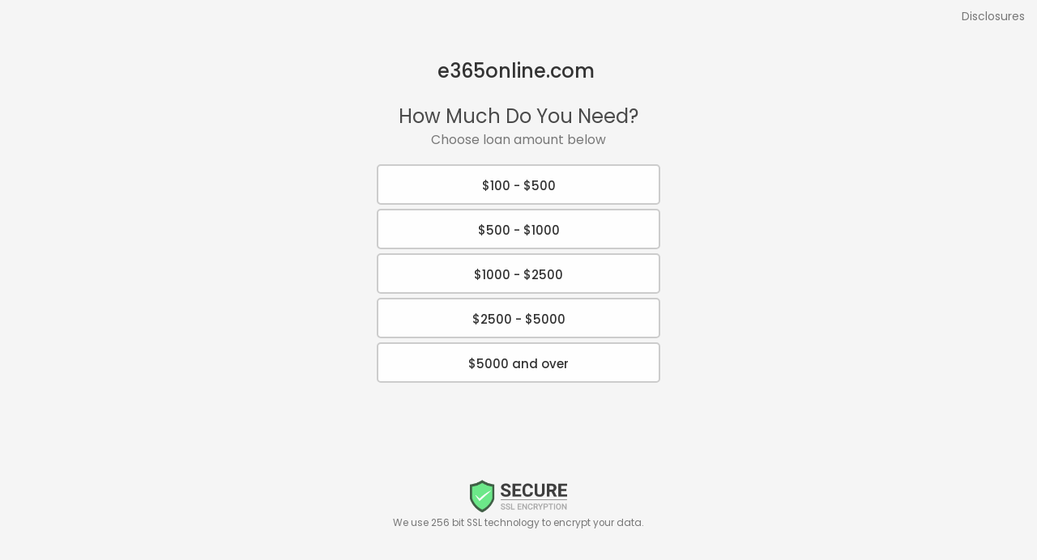

--- FILE ---
content_type: text/html; charset=UTF-8
request_url: https://e365online.com/
body_size: 36902
content:
    
<!doctype html>
<html lang="en">
<head>
    
    <meta charset="UTF-8">
    <meta name="viewport" content="width=device-width, initial-scale=1">
    <meta http-equiv="X-UA-Compatible" content="ie=edge">
    <title>E365Online | Get a secure loan as soon as the next business day</title>
    <meta name="robots" content="noindex, nofollow">
    <meta name="description" content="With E365Online, you can receive funding up to $35,000. We have extensive partnerships with large authorized lenders. This allows us to cover almost all 50 states. If approved, the Loan may be received in as soon as the next business day from the privacy of your own home.">
    <meta name="author" content="e365online.com"/>
    <meta name="copyright" content="e365online.com"/>

    
    <link rel="apple-touch-icon" sizes="180x180" href="/apple-touch-icon.png?version=1769279544">
    <link rel="icon" type="image/png" sizes="32x32" href="/favicon-32x32.png?version=1769279545">
    <link rel="icon" type="image/png" sizes="16x16" href="/favicon-16x16.png?version=1769279545">
    <link rel="manifest" href="/site.webmanifest">
    <link rel="mask-icon" href="/safari-pinned-tab.svg" color="#000000">
    <meta name="msapplication-TileColor" content="#fcfcfc">
    <meta name="theme-color" content="#ffffff">

    
    <link rel="stylesheet" href="common/assets/js/funnel/pvexl42step/final/lib/css/bootstrap_337.css?version=1769279602">
    <link rel="stylesheet" href="common/assets/js/funnel/pvexl42step/final/lib/css/google_fonts.css?version=1769279602">
    <link rel="stylesheet" href="common/template/funnel/pvexl42step/dynamicStep/FF0/css/style.css?version=1769279604">

    
    <script src="common/assets/js/funnel/pvexl42step/final/lib/js/jquery_360.js?version=1769279602"></script>
    <script src="common/assets/js/funnel/pvexl42step/final/lib/js/jquery_ui_112.js?version=1769279602"></script>
    <script src="common/assets/js/funnel/pvexl42step/final/lib/js/jquery_cookie_141.js?version=1769279602"></script>
    <script src="common/assets/js/funnel/pvexl42step/final/lib/js/jquery_validate_119.js?version=1769279602"></script>
    <script src="common/assets/js/funnel/pvexl42step/final/lib/js/jquery_validation_methods_119.js?version=1769279602"></script>
    <script src="common/assets/js/funnel/pvexl42step/final/lib/js/jquery_mask_114.js?version=1769279602"></script>
    <script src="common/assets/js/funnel/pvexl42step/final/lib/js/bootstrap_341.js?version=1769279602"></script>
    <script src="common/assets/js/global/noSleep.min.js?version=1769279603"></script>
    <script src="common/assets/js/global/lazysizes.min.js?version=1769279603" async></script>
    <script src="common/assets/js/funnel/pvexl42step/final/local-storage-wrapper.js?version=1769279602"></script>
    <script src="common/assets/js/funnel/pvexl42step/final/lib/js/jquery_steps_110.js?version=1769279602"></script>
    <script src="common/template/funnel/pvexl42step/dynamicStep/FF0/js/step.js?version=1769279604"></script>


    <script>
        $(function (){
            var isReset = localStorage.getItem('zpReset');
            if (isReset == "true"){
                $('div.steps').steps('next');
                $('div.steps').steps('next');
                $('div.steps').steps('next');
                $('#isReset-fname').text(localStorage.getItem('fname'));
                $('#isReset-alert').modal('show');
                localStorage.setItem('zpReset', "false");
            }
            var missingFields = localStorage.getItem('missingFields');
            if (missingFields == "true"){
                alert('There was a problem processing your information, please confirm the following questions.')
                localStorage.setItem('missingFields', "false");
            }
        })
    </script>

    <script type="text/javascript">
        window.zESettings = {
            webWidget: {
                answerBot: {
                    contactOnlyAfterQuery: true,
                    title: {
                        '*': 'Support'
                    },
                    avatar: {
                        name: {
                            '*': 'Support'
                        }
                    }
                }
            }
        };
    </script>

    
                    <link rel="manifest" href="manifest.json">

        </head>

<body data-app-status="new">



<div id="app-verification" style="display:none">
        <form name="appRedirect">
        <input type="hidden" name="i_torid" value='637014220'>
        <input type="hidden" name="adchain" value='3675'>
        <input type="hidden" name="funnel" value='pvexl42step'>
        <input type="hidden" name="rtrcid" value='503452~21e349e40~1108846'>
        <input type="hidden" name="skipapi" value='1'>
        <input type="hidden" name="skipscs" value='1'>
        <input type="hidden" name="skipip" value='1'>
        <input type="hidden" name="email_ssn_tries" value='0'>
                    <input type="hidden" name='xi_rtrtsrc' value='11'/>
            </form>
    <div class="container">
        <div class="row">
            <div class="col-xs-12">
                <fieldset>
                    <input type="hidden" name="uuid-validation" value=''>
                    <div class="upper-headline">
                        <div class="row">
                            <div class="col-xs-4 col-sm-3">
                                <div class="check-mark" style="margin-top: 30px;">
                                    <h3>e365online.com</h3>
                                </div>
                            </div>
                            <div class="col-xs-8 col-sm-9">
                                                                    <h3>
                                        Wonderful News <span class="text-capitalize">!</span>
                                    </h3>
                                                                <p>
                                    We have located your file in our lending network. You're now just a click away from reviewing new options!
                                </p>
                            </div>
                        </div>
                    </div>
                    <div class="form-group last-four">
                        <div class="text-center">
                            <p class="help-block" style="margin-bottom: 0px">
                                <small>View Your Options by Verifying Your Identity</small>
                            </p>
                            <label for="i_ad_lastfourssn">
                                <span style="font-size: 18px; font-weight: 600">Enter Last 4 of Your Social</span>
                                <span class="error help-class" id="i_ad_lastfourssn-error" style="display:none;font-weight: normal; color: #a94442 "><br> Last 4 SSN does not match our records, please try again.</span>
                            </label>
                        </div>
                        <div class="text-center width-input">
                            <div class="inline-input">
                                <input type="tel" name="i_ad_lastfourssn" id="i_ad_lastfourssn-verify" class="form-control input-lg" required maxlength="4">
                            </div>
                        </div>
                        <div class="verification-error text-center text-danger" style="display: none">
                            Invalid Last 4 SSN
                        </div>
                    </div>

                    <button id="last-four-check" class="btn btn-block btn-lg btn-verify " type="button">
                        <strong>Confirm My Info Now</strong> <span><img style="display: inline;float: right; padding-top: 2px" src="//img.emlasts.com/scs-assets/ac-icons/chevron-right.png" alt="logo"></span>
                    </button>

                    <div class="modal-footer-request">
                        <br>
                        <div class="text-center">
                            <a href="#" class="footer-modal force-reset" onclick="window.onbeforeunload = null;$('[name=appReset]').submit();" formnovalidate="formnovalidate">
                                Not You? Start New Request
                            </a>
                            <span class="reset-text" style="display: none">
                                Resetting Loan Request
                            </span>
                        </div>
                    </div>
                </fieldset>
                <div class="text-center secure-icon">
                    <img src="//img.emlasts.com/scs-assets/ac-icons/secure-ssl3.png" width="120" alt="Secure SSL">
                    <br>
                </div>
            </div>
        </div>
    </div>
</div>


<main style="display: none">

    
            <header>
            <nav class="site-navigation">
                <ul class="nav">
                    <li>
                        <a href="#" class="text-muted" data-toggle="modal" data-target="#disclosure">Disclosures</a>
                    </li>
                </ul>
            </nav>
            <div class="container">
                <div class="row">
                    <div class="col-xs-12">
                        <div class="logo">
                            <h3>e365online.com</h3>
                        </div>
                    </div>
                </div>
            </div>
        </header>
        
    <div class="app-request">
        <div class="form-wrapper hidden">
                        <form name="applyForm" id="applyForm" data-pushnamikey='' data-pushnamiacid="0" data-pushnamiaid=''>
                <input type="hidden" name="adchain" value='3675'>
                <input type="hidden" name="i_sid" value="103">
                <input type="hidden" name="i_clid" value="1">
                <input type="hidden" name="adstep" value="1">
                <input type="hidden" name="nadstep" value="s">
                <input type="hidden" name="i_aptc" value="20">
                <input type="hidden" name="i_aptn" value="20">
                <input type="hidden" name="i_tavsid" value='7631'>
                <input type="hidden" name="i_torid" value='637014220'>
                <input type="hidden" name="rtrcid" value='503452~21e349e40~1108846'>
                <input type="hidden" name="rtrsid" value=''>
                <input type="hidden" name="rtraid" value='503452'>
                <input type="hidden" name="rtrtid" value=''>
                <input type="hidden" name="i_digest" value='n2p8FETfQDGh0OyMXUAkbK3qclA='>
                <input type="hidden" name="oref" value=''>
                <input type="hidden" name="odata" value='{"aid":"503452","acid":"2","subid":"sendingDomain","xi_typein":"1","xi_minprice":"0.00"}'>
                <input type="hidden" name="i_rtrtid_1" value=''>
                <input type="hidden" name="i_rtrtid_2" value=''>
                <input type="hidden" name="i_rtrtid_3" value=''>
                <input type="hidden" name="noprefill" value=''>
                <input type="hidden" name="geoLocId" value='178442758'>
                <input type="hidden" name="ip" value='3.150.131.45'>
                <input type="hidden" name="ua" value='Mozilla/5.0 (Macintosh; Intel Mac OS X 10_15_7) AppleWebKit/537.36 (KHTML, like Gecko) Chrome/131.0.0.0 Safari/537.36; ClaudeBot/1.0; +claudebot@anthropic.com)'>
                <input type="hidden" name="forcefetch" value='0'>
                <input type="hidden" name="managederrors" value='1'>
                <input type="hidden" id="i_forcereset" name="i_forcereset" value='0'>
                <input type="hidden" name="i_ad_isreset" value='0'>
                <input type="hidden" name="iplookupalldevice" value="1">
                <input type="hidden" name="appSessDataId" value="1530751681">
                <input type="hidden" name="email_ssn_tries" value='0'>
                                    <input type="hidden" name='xi_rtrtsrc' value='11'/>
                                <input type="hidden" name="i_ad_ssnkey" value="">
                <input type="hidden" name="i_ad_creditoption" value="1">
                <input type="hidden" name="i_ad_dynamicQuestion" value="1">
                <input type="hidden" name="funnel" value='pvexl42step'>
                <input type="hidden" name="i_ad_lang" value='N/A'>
                <input type="hidden" name="uuid" value=''>

                
                
                
                
                
                
                

                                <input type="hidden" name="i_ad_affd250" value="1">
                
                <div class="app-progress" style="display: none">
                    <div class="row">
                        <div class="col-xs-12">
                            <span class="app-progress-fieldset"></span>
                        </div>
                        <div class="col-xs-12">
                            <div class="app-progress-amt">
                                <span class="app-progress-amt-bar"></span>
                            </div>
                        </div>
                    </div>
                </div>

                
                <div id="app-new" class="steps">

                    
                                                                                                                                                                                                                                                                                                                                                                                                                                                                                                                                                                                                                                                                                                                                                                                                                                                                                                                                                                                                                                                                                                                                                                                                                                                                                                                                                                                                                                        
                    <h3>
                                                                                How Much Do You Need?
                            <br>
                            <small>
                                Choose loan amount below
                            </small>
                                            </h3>

                    <section class="step-wrapper loanreqamt-step pre-process prev-action">
                        <div class="form-group">
                            <div class="form-step first">
                                <div class="radio">
                                    <label>
                                        <input data-ls="loanreqamt" type="radio" name="loanreqamt" id="loanreqamt1" value="1000">
                                        <span class="label-bg">$100 - $500</span>
                                    </label>
                                </div>
                                <div class="radio">
                                    <label>
                                        <input data-ls="loanreqamt" type="radio" name="loanreqamt" id="loanreqamt2" value="1000">
                                        <span class="label-bg">$500 - $1000</span>
                                    </label>
                                </div>
                                <div class="radio">
                                    <label>
                                        <input data-ls="loanreqamt" type="radio" name="loanreqamt" id="loanreqamt3" value="1000">
                                        <span class="label-bg">$1000 - $2500</span>
                                    </label>
                                </div>
                                <div class="radio">
                                    <label>
                                        <input data-ls="loanreqamt" type="radio" name="loanreqamt" id="loanreqamt4" value="2500">
                                        <span class="label-bg">$2500 - $5000</span>
                                    </label>
                                </div>
                                <div class="radio">
                                    <label>
                                        <input data-ls="loanreqamt" type="radio" name="loanreqamt" id="loanreqamt5" value="5000">
                                        <span class="label-bg">$5000 and over</span>
                                    </label>
                                </div>
                            </div>
                        </div>
                    </section>

                                                                                                                                                                                                                                                                                                                                                                                                                                                                                                                                                                                                                                                                                                                                                                                                                                                                                                                                                                                                                                                                                                                                                                                                                                                                                                                                                                                                                                                                                                                                                                                                                <h3 id="title-fname" data-fieldset="Basic Info">
                            Your Name
                        </h3>
                        <section id="step-fname" class="step-wrapper pre-process">
                            <div class="tooltip-wrapper">
                                <div class="tooltip-message">
                                    <p>Enter your full legal name for the person the loan will be given to.</p>
                                    <span class="tooltip-caret"></span>
                                </div>
                                <img class="worker" src="//img.emlasts.com/scs-assets/ac-icons/worker-07.jpg" alt="worker">
                            </div>
                            <div class="form-group">
                                <label for="">First Name</label>
                                <input data-ls="fname" name="fname" class="form-control input-lg" value="" required>
                            </div>
                            <div class="form-group">
                                <label for="">Last Name</label>
                                <input data-ls="lname" name="lname" class="form-control input-lg" value="" required>
                            </div>
                        </section>
                    
                                                                                                                                                                                                            <h3 id="title-email" data-fieldset="Basic Info">
                                Email Address
                            </h3>
                            <section id="step-email" class="step-wrapper email-collection pre-process">
                                <div class="tooltip-wrapper">
                                    <div class="tooltip-message">
                                        <p>
                                            Provide the email address where you would like to receive your loan
                                            request <strong>confirmation</strong>.
                                        </p>
                                        <span class="tooltip-caret"></span>
                                    </div>
                                    <img class="worker" src="//img.emlasts.com/scs-assets/ac-icons/worker-07.jpg" alt="worker">
                                </div>
                                <div class="form-group">
                                    <input data-ls="email" name="email" class="form-control input-lg" value="" required>
                                </div>
                                <p class="opt-in text-muted">
                                    By clicking "Continue", you agree to our <a href="#terms-modal" data-toggle="modal" data-target="#terms-modal" tabindex="-1">Terms &amp; Conditions</a> and <a href="#privacy-modal" data-toggle="modal" data-target="#privacy-modal" tabindex="-1">Privacy Policy</a> and to receive important notices and other communications electronically.
                                </p>
                            </section>
                                                                                                                                                                                                                                                                                                                                                                                                                                                                                                                                                                                                                                                                                                                                                                                                                                                                                                                                                                                                                                                                                                                                                                                                                                                                                
                                                                                                                                                                                                                                                                                                                                                                                                                                                                                                                                                                                                                                                                                                                                                                                                                                                                                                                                                                                                                                    <h3 id="title-phhm" data-fieldset="Basic Info">
                                Cell Phone Number
                            </h3>
                            <section id="step-phhm" class="step-wrapper tcpa-opt">
                                <div class="tooltip-wrapper">
                                    <div class="tooltip-message">
                                        <p>
                                            Your loan request may need final confirmation by phone before funding.
                                        </p>
                                        <span class="tooltip-caret"></span>
                                    </div>
                                    <img class="worker" src="//img.emlasts.com/scs-assets/ac-icons/worker-07.jpg" alt="worker">
                                </div>
                                <div class="form-group">
                                    <input data-ls="phhm" name="phhm" type="tel" class="form-control phone_us input-lg" value="" required>
                                    <input type="hidden" name="i_ad_textOptJ2" id="i_ad_textOptJ2" value="">
                                </div>
                                <p class="phone-disc text-muted">By providing your number and clicking “Continue”, you consent to receive calls, texts and pre-recorded messages from E365Online, its Lending Partners and/or Network Partners.**</p>
                            </section>
                                                                                                                                                                                                                                                                                                                                                                                                                                                        
                                                                                                                                                                                                                                                                                                                                                                                                                                                                                                                                                                                                                        <h3 id="title-contod" data-fieldset="Basic Info">
                                Contact Time
                            </h3>
                            <section id="step-contod" class="step-wrapper prev-action">
                                <div class="tooltip-wrapper">
                                    <div class="tooltip-message">
                                        <p>If we need to contact you, what is the best time?</p>
                                        <span class="tooltip-caret"></span>
                                    </div>
                                    <img class="worker" src="//img.emlasts.com/scs-assets/ac-icons/worker-07.jpg" alt="worker">
                                </div>
                                <div class="form-step">
                                    <div class="radio">
                                        <label>
                                            <input data-ls="contod" type="radio" name="contod" id="contod1" value="1" required>
                                            <span class="label-bg">Morning</span>
                                        </label>
                                    </div>
                                    <div class="radio">
                                        <label>
                                            <input data-ls="contod" type="radio" name="contod" id="contod2" value="2" required>
                                            <span class="label-bg">Noon</span>
                                        </label>
                                    </div>
                                    <div class="radio">
                                        <label>
                                            <input data-ls="contod" type="radio" name="contod" id="contod3" value="3" required>
                                            <span class="label-bg">Night</span>
                                        </label>
                                    </div>
                                </div>
                            </section>
                                                                                                                                                                                                                                                                                                                                                                                                                                                                                                                                                                                                                                                                                                                                                                                                                                                                    
                                                                                                                                                                                                                                                                                                                                                                                                                                                                                                                                                                                                                                                                                                                                                                                                                                                                                                                                                                                                                                                                                                                                                                                                                                                                                                                                                                                                                                                                                                                                                                                                                                                                                                                        <h3 id="title-hpostal" data-fieldset="Basic Info">
                            Home Address
                        </h3>
                        <section id="step-hpostal" class="step-wrapper">
                            <div class="step-icon-wrapper hidden">
                                <img class="lazyload animate-right" data-sizes="auto" data-src="//img.emlasts.com/scs-assets/ac-icons-grey/icon-address.png" alt="icon">
                            </div>
                            <div class="tooltip-wrapper">
                                <div class="tooltip-message">
                                    <p>What is your current residential address?</p>
                                    <span class="tooltip-caret"></span>
                                </div>
                                <img class="worker" src="//img.emlasts.com/scs-assets/ac-icons/worker-07.jpg" alt="worker">
                            </div>
                            <div class="form-group">
                                <label for="hpostal" class="control-label">Zip Code</label>
                                <input data-ls="hpostal" name="hpostal" type="tel" id="hpostal" class="form-control input-lg" maxlength="5" value="" required>
                            </div>

                            <div class="form-group">
                                <label for="haddress1" class="control-label">Home Address</label>
                                <input data-ls="haddress1" name="haddress1" class="form-control input-lg" required>
                            </div>

                            <div class="form-group">
                                <label for="hcity" class="control-label">Home City</label>
                                <input data-ls="hcity" name="hcity" class="form-control input-lg text-capitalize" required>
                            </div>

                            <div class="form-group">
                                <label for="hstate" class="control-label">Home State</label>
                                <select data-ls="hstate" name="hstate" class="form-control input-lg" required>
                                    <option value="">Select</option>
                                    <option value="AL">Alabama</option>
                                    <option value="AK">Alaska</option>
                                    <option value="AZ">Arizona</option>
                                    <option value="AR">Arkansas</option>
                                    <option value="CA">California</option>
                                    <option value="CO">Colorado</option>
                                    <option value="CT">Connecticut</option>
                                    <option value="DE">Delaware</option>
                                    <option value="DC">District of Columbia</option>
                                    <option value="FL">Florida</option>
                                    <option value="GA">Georgia</option>
                                    <option value="HI">Hawaii</option>
                                    <option value="ID">Idaho</option>
                                    <option value="IL">Illinois</option>
                                    <option value="IN">Indiana</option>
                                    <option value="IA">Iowa</option>
                                    <option value="KS">Kansas</option>
                                    <option value="KY">Kentucky</option>
                                    <option value="LA">Louisiana</option>
                                    <option value="ME">Maine</option>
                                    <option value="MD">Maryland</option>
                                    <option value="MA">Massachusetts</option>
                                    <option value="MI">Michigan</option>
                                    <option value="MN">Minnesota</option>
                                    <option value="MS">Mississippi</option>
                                    <option value="MO">Missouri</option>
                                    <option value="MT">Montana</option>
                                    <option value="NE">Nebraska</option>
                                    <option value="NV">Nevada</option>
                                    <option value="NH">New Hampshire</option>
                                    <option value="NJ">New Jersey</option>
                                    <option value="NM">New Mexico</option>
                                    <option value="NY">New York</option>
                                    <option value="NC">North Carolina</option>
                                    <option value="ND">North Dakota</option>
                                    <option value="OH">Ohio</option>
                                    <option value="OK">Oklahoma</option>
                                    <option value="OR">Oregon</option>
                                    <option value="PA">Pennsylvania</option>
                                    <option value="RI">Rhode Island</option>
                                    <option value="SC">South Carolina</option>
                                    <option value="SD">South Dakota</option>
                                    <option value="TN">Tennessee</option>
                                    <option value="TX">Texas</option>
                                    <option value="UT">Utah</option>
                                    <option value="VT">Vermont</option>
                                    <option value="VA">Virginia</option>
                                    <option value="WA">Washington</option>
                                    <option value="WV">West Virginia</option>
                                    <option value="WI">Wisconsin</option>
                                    <option value="WY">Wyoming</option>
                                </select>
                            </div>
                        </section>
                    
                                                                                                                                                                                                                                                                                                                                                                                                                                                                                                                                                                                                                                                                    <h3 id="title-dob" data-fieldset="Basic Info">
                                Birthday
                            </h3>
                            <section id="step-dob" class="step-wrapper">
                                <div class="tooltip-wrapper">
                                    <div class="tooltip-message">
                                        <p>Your date of birth is needed to verify your identity.</p>
                                        <span class="tooltip-caret"></span>
                                    </div>
                                    <img class="worker" src="//img.emlasts.com/scs-assets/ac-icons/worker-07.jpg" alt="worker">
                                </div>
                                <div class="row">
                                    <div class="col-xs-12">
                                        <label for="dob_m" class="control-label">Month</label>
                                        <select data-ls="dob_m" class="form-control input-lg" name="dob_m" required>
                                            <option value="">Month</option>
                                            <option value="01">January</option>
                                            <option value="02">February</option>
                                            <option value="03">March</option>
                                            <option value="04">April</option>
                                            <option value="05">May</option>
                                            <option value="06">June</option>
                                            <option value="07">July</option>
                                            <option value="08">August</option>
                                            <option value="09">September</option>
                                            <option value="10">October</option>
                                            <option value="11">November</option>
                                            <option value="12">December</option>
                                        </select>
                                    </div>
                                    <div class="col-xs-12">
                                        <label for="dob_d" class="control-label">Day</label>
                                        <select data-ls="dob_d" class="form-control input-lg" name="dob_d" required>
                                            <option value="">Day</option>
                                            <option value="01">1</option>
                                            <option value="02">2</option>
                                            <option value="03">3</option>
                                            <option value="04">4</option>
                                            <option value="05">5</option>
                                            <option value="06">6</option>
                                            <option value="07">7</option>
                                            <option value="08">8</option>
                                            <option value="09">9</option>
                                            <option value="10">10</option>
                                            <option value="11">11</option>
                                            <option value="12">12</option>
                                            <option value="13">13</option>
                                            <option value="14">14</option>
                                            <option value="15">15</option>
                                            <option value="16">16</option>
                                            <option value="17">17</option>
                                            <option value="18">18</option>
                                            <option value="19">19</option>
                                            <option value="20">20</option>
                                            <option value="21">21</option>
                                            <option value="22">22</option>
                                            <option value="23">23</option>
                                            <option value="24">24</option>
                                            <option value="25">25</option>
                                            <option value="26">26</option>
                                            <option value="27">27</option>
                                            <option value="28">28</option>
                                            <option value="29">29</option>
                                            <option value="30">30</option>
                                            <option value="31">31</option>
                                        </select>
                                    </div>
                                    <div class="col-xs-12">
                                        <label for="dob_y" class="control-label">Year</label>
                                        
                                        <select data-ls="dob_y" class="form-control input-lg" name="dob_y" required>
                                            <option value="">Year</option>
                                                                                            <option value="2008">2008</option>
                                                                                            <option value="2007">2007</option>
                                                                                            <option value="2006">2006</option>
                                                                                            <option value="2005">2005</option>
                                                                                            <option value="2004">2004</option>
                                                                                            <option value="2003">2003</option>
                                                                                            <option value="2002">2002</option>
                                                                                            <option value="2001">2001</option>
                                                                                            <option value="2000">2000</option>
                                                                                            <option value="1999">1999</option>
                                                                                            <option value="1998">1998</option>
                                                                                            <option value="1997">1997</option>
                                                                                            <option value="1996">1996</option>
                                                                                            <option value="1995">1995</option>
                                                                                            <option value="1994">1994</option>
                                                                                            <option value="1993">1993</option>
                                                                                            <option value="1992">1992</option>
                                                                                            <option value="1991">1991</option>
                                                                                            <option value="1990">1990</option>
                                                                                            <option value="1989">1989</option>
                                                                                            <option value="1988">1988</option>
                                                                                            <option value="1987">1987</option>
                                                                                            <option value="1986">1986</option>
                                                                                            <option value="1985">1985</option>
                                                                                            <option value="1984">1984</option>
                                                                                            <option value="1983">1983</option>
                                                                                            <option value="1982">1982</option>
                                                                                            <option value="1981">1981</option>
                                                                                            <option value="1980">1980</option>
                                                                                            <option value="1979">1979</option>
                                                                                            <option value="1978">1978</option>
                                                                                            <option value="1977">1977</option>
                                                                                            <option value="1976">1976</option>
                                                                                            <option value="1975">1975</option>
                                                                                            <option value="1974">1974</option>
                                                                                            <option value="1973">1973</option>
                                                                                            <option value="1972">1972</option>
                                                                                            <option value="1971">1971</option>
                                                                                            <option value="1970">1970</option>
                                                                                            <option value="1969">1969</option>
                                                                                            <option value="1968">1968</option>
                                                                                            <option value="1967">1967</option>
                                                                                            <option value="1966">1966</option>
                                                                                            <option value="1965">1965</option>
                                                                                            <option value="1964">1964</option>
                                                                                            <option value="1963">1963</option>
                                                                                            <option value="1962">1962</option>
                                                                                            <option value="1961">1961</option>
                                                                                            <option value="1960">1960</option>
                                                                                            <option value="1959">1959</option>
                                                                                            <option value="1958">1958</option>
                                                                                            <option value="1957">1957</option>
                                                                                            <option value="1956">1956</option>
                                                                                            <option value="1955">1955</option>
                                                                                            <option value="1954">1954</option>
                                                                                            <option value="1953">1953</option>
                                                                                            <option value="1952">1952</option>
                                                                                            <option value="1951">1951</option>
                                                                                            <option value="1950">1950</option>
                                                                                            <option value="1949">1949</option>
                                                                                            <option value="1948">1948</option>
                                                                                            <option value="1947">1947</option>
                                                                                            <option value="1946">1946</option>
                                                                                            <option value="1945">1945</option>
                                                                                            <option value="1944">1944</option>
                                                                                            <option value="1943">1943</option>
                                                                                            <option value="1942">1942</option>
                                                                                            <option value="1941">1941</option>
                                                                                            <option value="1940">1940</option>
                                                                                            <option value="1939">1939</option>
                                                                                            <option value="1938">1938</option>
                                                                                            <option value="1937">1937</option>
                                                                                            <option value="1936">1936</option>
                                                                                            <option value="1935">1935</option>
                                                                                            <option value="1934">1934</option>
                                                                                            <option value="1933">1933</option>
                                                                                            <option value="1932">1932</option>
                                                                                            <option value="1931">1931</option>
                                                                                            <option value="1930">1930</option>
                                                                                            <option value="1929">1929</option>
                                                                                            <option value="1928">1928</option>
                                                                                            <option value="1927">1927</option>
                                                                                            <option value="1926">1926</option>
                                                                                    </select>
                                    </div>
                                </div>

                            </section>
                                                                                                                                                                                                                                                                                                                                                                                                                                                                                                                                                                                                                                                                                                                                                                                                                        
                                            <h3 id="title-i_ad_ccDebtAmt" data-fieldset="Basic Info">
                            Do you have $10,000 or more in credit card debt?
                        </h3>
                        <section id="step-i_ad_ccDebtAmt" class="step-wrapper prev-action">
                            <div class="tooltip-wrapper">
                                <div class="tooltip-message">
                                    <p>Give us an estimate, this will not affect your loan request.</p>
                                    <span class="tooltip-caret"></span>
                                </div>
                                <img class="worker" src="//img.emlasts.com/scs-assets/ac-icons/worker-07.jpg" alt="worker">
                            </div>
                            <div class="form-step">
                                <div class="radio">
                                    <label>
                                        <input data-ls="i_ad_ccDebtAmt" type="radio" name="i_ad_ccDebtAmt" id="i_ad_ccDebtAmt" value="10001">
                                        <span class="label-bg">Yes</span>
                                    </label>
                                </div>
                                <div class="radio">
                                    <label>
                                        <input data-ls="i_ad_ccDebtAmt" type="radio" name="i_ad_ccDebtAmt" id="i_ad_ccDebtAmt1" value="0">
                                        <span class="label-bg">No</span>
                                    </label>
                                </div>
                            </div>
                        </section>
                    
                                            <h3 id="title-i_ad_genDebtAmt" data-fieldset="Basic Info">
                            Do you have $10,000 or more in unsecured debt?
                        </h3>
                        <section id="step-i_ad_genDebtAmt" class="step-wrapper prev-action">
                            <div class="tooltip-wrapper">
                                <div class="tooltip-message">
                                    <p>Unsecured debt are loans that are not backed by collateral or property,
                                        like your house or car.</p>
                                    <span class="tooltip-caret"></span>
                                </div>
                                <img class="worker" src="//img.emlasts.com/scs-assets/ac-icons/worker-07.jpg" alt="worker">
                            </div>
                            <div class="form-step">
                                <div class="radio">
                                    <label>
                                        <input data-ls="i_ad_genDebtAmt" type="radio" name="i_ad_genDebtAmt" id="i_ad_genDebtAmt" value="10001">
                                        <span class="label-bg">Yes</span>
                                    </label>
                                </div>
                                <div class="radio">
                                    <label>
                                        <input data-ls="i_ad_genDebtAmt" type="radio" name="i_ad_genDebtAmt" id="i_ad_genDebtAmt1" value="0">
                                        <span class="label-bg">No</span>
                                    </label>
                                </div>
                            </div>
                        </section>
                    
                                            <h3 id="title-i_ad_affd250" data-fieldset="Basic Info">
                            Can you afford an aggregated monthly payment of $250?
                        </h3>
                        <section id="step-i_ad_affd250" class="step-wrapper prev-action">
                            <div class="tooltip-wrapper">
                                <div class="tooltip-message">
                                    <p>Would you be able to make payments of at least $250 a month?</p>
                                    <span class="tooltip-caret"></span>
                                </div>
                                <img class="worker" src="//img.emlasts.com/scs-assets/ac-icons/worker-07.jpg" alt="worker">
                            </div>
                            <div class="form-step">
                                <div class="radio">
                                    <label>
                                        <input data-ls="i_ad_affd250" type="radio" name="i_ad_affd250" id="i_ad_affd2501" value="1">
                                        <span class="label-bg">Yes</span>
                                    </label>
                                </div>
                                <div class="radio">
                                    <label>
                                        <input data-ls="i_ad_affd250" type="radio" name="i_ad_affd250" id="i_ad_affd2502" value="0">
                                        <span class="label-bg">No</span>
                                    </label>
                                </div>
                            </div>
                        </section>
                    
                                            <h3 id="title-i_ad_car_owner" data-fieldset="Basic Info">
                            Do you have a car registered in your name?
                        </h3>
                        <section id="step-i_ad_car_owner" class="step-wrapper prev-action auto-title">
                            <div class="tooltip-wrapper">
                                <div class="tooltip-message">
                                    <p>
                                        EXPAND your request to INCLUDE auto title loan options that may have
                                        better rates or terms.
                                    </p>
                                    <span class="tooltip-caret"></span>
                                </div>
                                <img class="worker" src="//img.emlasts.com/scs-assets/ac-icons/worker-07.jpg" alt="worker">
                            </div>
                            <div class="form-step">
                                <div class="radio">
                                    <label>
                                        <input data-auto-title="true" data-ls="i_ad_car_owner" type="radio" name="i_ad_car_owner" id="i_ad_car_owner1" value="1">
                                        <span class="label-bg">Yes</span>
                                    </label>
                                </div>
                                <div class="radio">
                                    <label>
                                        <input data-auto-title="false" data-ls="i_ad_car_owner" type="radio" name="i_ad_car_owner" id="i_ad_car_owner2" value="0">
                                        <span class="label-bg">No</span>
                                    </label>
                                </div>
                                <div id="car-paid" style="display: none">
                                    <h3 style="display: block">Vehicle information:</h3>

                                    <div class="row">
                                        <div class="col-xs-12 col-md-6">
                                            <div class="form-group">
                                                <label for="">
                                                    Is the car paid off?
                                                </label>
                                                <select name="i_ad_paid_off" id="i_ad_paid_off" class="form-control input-lg">
                                                    <option value="">Select</option>
                                                    <option value="1">Yes</option>
                                                    <option value="0">No</option>
                                                </select>
                                            </div>
                                        </div>
                                        <div class="col-xs-12 col-md-6">
                                            <div class="form-group">
                                                <label for="">
                                                    Estimated mileage
                                                </label>
                                                <input type="tel" name="i_ad_mileage" id="i_ad_mileage" class="form-control input-lg">
                                            </div>
                                        </div>
                                    </div>

                                    <div class="row">
                                        <div class="col-xs-12 col-md-6">
                                            <div class="form-group">
                                                <label for="i_ad_car-years">Vehicle Year</label>
                                                <select class="form-control input-lg car-details-select" name="i_ad_car_year" id="auto-years"></select>
                                            </div>
                                        </div>
                                        <div class="col-xs-12 col-md-6">
                                            <div class="form-group">
                                                <label for="i_ad_car-makes">Vehicle Make</label>
                                                <select class="form-control input-lg car-details-select" name="i_ad_car_make" id="auto-makes"></select>
                                            </div>
                                        </div>
                                    </div>

                                    <div class="row">
                                        <div class="col-xs-12 col-md-6">
                                            <div class="form-group">
                                                <label for="i_ad_car-models">Vehicle Model</label>
                                                <select class="form-control input-lg car-details-select" name="i_ad_car_model" id="auto-models"></select>
                                            </div>
                                        </div>
                                        <div class="col-xs-12 col-md-6">
                                            <div class="form-group">
                                                <label for="i_ad_car-model-trims">Vehicle Trim</label>
                                                <select class="form-control input-lg car-details-select" name="i_ad_car_trim" id="auto-model-trims"></select>
                                            </div>
                                        </div>
                                        <div class="col-xs-12">
                                            <button type="button" class="btn btn-lg btn-block btn-success btn-vehicle" onclick="$('div.steps').steps('next');">
                                                <strong>Continue</strong>
                                            </button>
                                        </div>
                                    </div>
                                </div>
                            </div>
                        </section>
                    
                                                                                                                                                                                                                                                                                                                                                                                                                                        <h3 id="title-hmonthsat" data-fieldset="Basic Info">
                                How long have you lived at your home
                            </h3>
                            <section id="step-hmonthsat" class="step-wrapper prev-action">
                                <div class="tooltip-wrapper">
                                    <div class="tooltip-message">
                                        <p>
                                            Tell us how long you have lived at your <strong>current</strong> residence.
                                        </p>
                                        <span class="tooltip-caret"></span>
                                    </div>
                                    <img class="worker" src="//img.emlasts.com/scs-assets/ac-icons/worker-07.jpg" alt="worker">
                                </div>
                                <div class="form-step">
                                    <div class="radio">
                                        <label>
                                            <input data-ls="hmonthsat" type="radio" name="hmonthsat" id="hmonthsat5" value="60" required>
                                            <span class="label-bg">5 Years or more</span>
                                        </label>
                                    </div>
                                    <div class="radio">
                                        <label>
                                            <input data-ls="hmonthsat" type="radio" name="hmonthsat" id="hmonthsat4" value="48" required>
                                            <span class="label-bg">4 Years</span>
                                        </label>
                                    </div>
                                    <div class="radio">
                                        <label>
                                            <input data-ls="hmonthsat" type="radio" name="hmonthsat" id="hmonthsat3" value="36" required>
                                            <span class="label-bg">3 Years</span>
                                        </label>
                                    </div>
                                    <div class="radio">
                                        <label>
                                            <input data-ls="hmonthsat" type="radio" name="hmonthsat" id="hmonthsat2" value="24" required>
                                            <span class="label-bg">2 Years</span>
                                        </label>
                                    </div>
                                    <div class="radio">
                                        <label>
                                            <input data-ls="hmonthsat" type="radio" name="hmonthsat" id="hmonthsat1" value="12" required>
                                            <span class="label-bg">1 Year or less</span>
                                        </label>
                                    </div>
                                </div>
                            </section>
                                                                                                                                                                                                                                                                                                                                                                                                                                                                                                                                                                                                                                                                                                                                                                                                                                                                                                                                                                                                                                                    
                                                                                                                                                                                                                                                                                                                                                                                                                                                                                    <h3 id="title-ishowner" data-fieldset="Basic Info">
                                Home Owner?
                            </h3>
                            <section id="step-ishowner" class="step-wrapper prev-action">
                                <div class="tooltip-wrapper">
                                    <div class="tooltip-message">
                                        <p>Do you currently rent or own your home?</p>
                                        <span class="tooltip-caret"></span>
                                    </div>
                                    <img class="worker" src="//img.emlasts.com/scs-assets/ac-icons/worker-07.jpg" alt="worker">
                                </div>
                                <div class="form-step">
                                    <div class="radio">
                                        <label>
                                            <input data-ls="ishowner" type="radio" name="ishowner" id="ishowner1" value="1" required>
                                            <span class="label-bg">Own</span>
                                        </label>
                                    </div>
                                    <div class="radio">
                                        <label>
                                            <input data-ls="ishowner" type="radio" name="ishowner" id="ishowner2" value="0" required>
                                            <span class="label-bg">Rent</span>
                                        </label>
                                    </div>
                                </div>
                            </section>
                                                                                                                                                                                                                                                                                                                                                                                                                                                                                                                                                                                                                                                                                                                                                                                                                                                                                                                                                                                                        
                                                                                                                                                                                                                                                                                                                                                                                                                                                                                                                                                                                                                                                                                                                                                                                                                                                                                                                                                                                        <h3 id="title-netim" data-fieldset="Employment Info">
                                Monthly Gross Income <a class="btn-xs popovertext role=" button"="" data-toggle="popover" data-trigger="hover" data-placement="bottom" title="" data-content="*List your total available income including wages, retirement, investments, and rental properties. You are not required to disclose income that is alimony, child support or separate maintenance unless you want to use that income to qualify for a loan. If applicable, include self-employment salary. For total compensation earning, provide an annual average. Increase non-taxable income/benefits by 25%." data-original-title="Dismissible popover">

                                <svg xmlns="http://www.w3.org/2000/svg" width="16" height="16" fill="currentColor" class="bi bi-info-circle" viewBox="0 0 16 16">
                                    <path d="M8 15A7 7 0 1 1 8 1a7 7 0 0 1 0 14zm0 1A8 8 0 1 0 8 0a8 8 0 0 0 0 16z"></path>
                                    <path d="m8.93 6.588-2.29.287-.082.38.45.083c.294.07.352.176.288.469l-.738 3.468c-.194.897.105 1.319.808 1.319.545 0 1.178-.252 1.465-.598l.088-.416c-.2.176-.492.246-.686.246-.275 0-.375-.193-.304-.533L8.93 6.588zM9 4.5a1 1 0 1 1-2 0 1 1 0 0 1 2 0z"></path>
                                </svg>
                                </a>
                            </h3>
                            <section id="step-netim" class="step-wrapper prev-action">
                                <div class="tooltip-wrapper">
                                    <div class="tooltip-message">
                                        <p>Approximately how much do you make each month <strong>before
                                                taxes</strong>?</p>
                                        <span class="tooltip-caret"></span>
                                    </div>
                                    <img class="worker" src="//img.emlasts.com/scs-assets/ac-icons/worker-07.jpg" alt="worker">
                                </div>
                                <div class="form-step heavy-radios">
                                    <div class="row">
                                        <div class="col-sm-6">
                                            <div class="radio">
                                                <label>
                                                    <input data-ls="netim" type="radio" name="netim" id="netim8" value="6000" required>
                                                    <span class="label-bg">$5000 or more</span>
                                                </label>
                                            </div>
                                        </div>
                                        <div class="col-sm-6">
                                            <div class="radio">
                                                <label>
                                                    <input data-ls="netim" type="radio" name="netim" id="netim7" value="5000" required>
                                                    <span class="label-bg">$4000 - $5000</span>
                                                </label>
                                            </div>
                                        </div>
                                    </div>
                                    <div class="row">
                                        <div class="col-sm-6">
                                            <div class="radio">
                                                <label>
                                                    <input data-ls="netim" type="radio" name="netim" id="netim6" value="4000" required>
                                                    <span class="label-bg">$3500 - $4000</span>
                                                </label>
                                            </div>
                                        </div>
                                        <div class="col-sm-6">
                                            <div class="radio">
                                                <label>
                                                    <input data-ls="netim" type="radio" name="netim" id="netim5" value="3500" required>
                                                    <span class="label-bg">$3000 - $3500</span>
                                                </label>
                                            </div>
                                        </div>
                                    </div>

                                    <div class="row">
                                        <div class="col-sm-6">
                                            <div class="radio">
                                                <label>
                                                    <input data-ls="netim" type="radio" name="netim" id="netim4" value="3000" required>
                                                    <span class="label-bg">$2500 - $3000</span>
                                                </label>
                                            </div>
                                        </div>
                                        <div class="col-sm-6">
                                            <div class="radio">
                                                <label>
                                                    <input data-ls="netim" type="radio" name="netim" id="netim3" value="2500" required>
                                                    <span class="label-bg">$2000 - $2500</span>
                                                </label>
                                            </div>
                                        </div>
                                    </div>
                                    <div class="row">
                                        <div class="col-sm-6">
                                            <div class="radio">
                                                <label>
                                                    <input data-ls="netim" type="radio" name="netim" id="netim2" value="2000" required>
                                                    <span class="label-bg">$1500 - $2000</span>
                                                </label>
                                            </div>
                                        </div>
                                        <div class="col-sm-6">
                                            <div class="radio">
                                                <label>
                                                    <input data-ls="netim" type="radio" name="netim" id="netim1" value="1500" required>
                                                    <span class="label-bg">Below $1500</span>
                                                </label>
                                            </div>
                                        </div>
                                    </div>
                                </div>
                            </section>
                                                                                                                                                                                                                                                                                                                                                                                                                                                                                                    
                                                                                                                                                                                                                                                                                                                                                                                                                                                                                                                                                                                                                                                                                                                                                                                                                                                                                                                                            <h3 id="title-payfreq" data-fieldset="Employment Info">
                                Pay Frequency
                            </h3>
                            <section id="step-payfreq" class="step-wrapper prev-action">
                                <div class="tooltip-wrapper">
                                    <div class="tooltip-message">
                                        <p>How often do you receive a paycheck?</p>
                                        <span class="tooltip-caret"></span>
                                    </div>
                                    <img class="worker" src="//img.emlasts.com/scs-assets/ac-icons/worker-07.jpg" alt="worker">
                                </div>
                                <div class="form-step">
                                    <div class="radio">
                                        <label>
                                            <input data-ls="payfreq" type="radio" name="payfreq" id="payfreq1" value="1" required>
                                            <span class="label-bg">Weekly</span>
                                        </label>
                                    </div>
                                    <div class="radio">
                                        <label>
                                            <input data-ls="payfreq" type="radio" name="payfreq" id="payfreq2" value="2" required>
                                            <span class="label-bg">Bi-Weekly</span>
                                        </label>
                                    </div>
                                    <div class="radio">
                                        <label>
                                            <input data-ls="payfreq" type="radio" name="payfreq" id="payfreq3" value="3" required>
                                            <span class="label-bg">Monthly</span>
                                        </label>
                                    </div>
                                    <div class="radio">
                                        <label>
                                            <input data-ls="payfreq" type="radio" name="payfreq" id="payfreq4" value="4" required>
                                            <span class="label-bg">Semi-Monthly</span>
                                        </label>
                                    </div>
                                </div>
                            </section>
                                                                                                                                                                                                                                                                                                                                                                                                                                                                                                                                                
                                                                                                                                                                                                                                                                                                                                                                                                                                                                                                                                                                                                                                                                                                                                                                                                        <h3 id="title-isactmil" data-fieldset="Employment Info">
                                Are you an active-duty military member?
                            </h3>
                            <section id="step-isactmil" class="step-wrapper prev-action">
                                <div class="tooltip-wrapper">
                                    <div class="tooltip-message">
                                        <p>Only click yes if you are an <strong>active-duty</strong> service member.
                                        </p>
                                        <span class="tooltip-caret"></span>
                                    </div>
                                    <img class="worker" src="//img.emlasts.com/scs-assets/ac-icons/worker-07.jpg" alt="worker">
                                </div>
                                <div class="form-step">
                                    <div class="radio">
                                        <label>
                                            <input data-ls="isactmil" type="radio" name="isactmil" id="isactmil" value="1" required>
                                            <span class="label-bg">Yes</span>
                                        </label>
                                    </div>
                                    <div class="radio">
                                        <label>
                                            <input data-ls="isactmil" type="radio" name="isactmil" id="isactmil1" value="0" required>
                                            <span class="label-bg">No</span>
                                        </label>
                                    </div>
                                </div>
                            </section>
                                                                                                                                                                                                                                                                                                                                                                                                                                                                                                                                                                                                                                                                                    
                                                                                                                                                                                                                                                                                                                                                                                                                                                                                                                                                                                                                                                                                                                                                            <h3 id="title-priincsrc" data-fieldset="Employment Info">
                                Income Source
                            </h3>
                            <section id="step-priincsrc" class="step-wrapper prev-action">
                                <div class="tooltip-wrapper">
                                    <div class="tooltip-message">
                                        <p>Are you currently employed or receiving benefits?</p>
                                        <span class="tooltip-caret"></span>
                                    </div>
                                    <img class="worker" src="//img.emlasts.com/scs-assets/ac-icons/worker-07.jpg" alt="worker">
                                </div>
                                <div class="form-step">
                                    <div class="radio">
                                        <label>
                                            <input data-ls="priincsrc" type="radio" name="priincsrc" id="priincsrc1" value="1" required>
                                            <span class="label-bg">Employment</span>
                                        </label>
                                    </div>
                                    <div class="radio">
                                        <label>
                                            <input data-ls="priincsrc" data-alert="true" type="radio" name="priincsrc" id="priincsrc2" value="2" required>
                                            <span class="label-bg">Benefits</span>
                                        </label>
                                    </div>
                                </div>
                            </section>
                                                                                                                                                                                                                                                                                                                                                                                                                                                                                                                                                                                                                                                                                                                                
                                                                                                                                                                                                                                                                                                                                                                                                                                                                                                                                                                                                                                                                                                                                                                                                                                                    <h3 id="title-ename" data-fieldset="Employment Info">
                                Employer Name
                            </h3>
                            <section id="step-ename" class="step-wrapper">
                                <div class="tooltip-wrapper">
                                    <div class="tooltip-message">
                                        <p>
                                            Lenders want to know that you're secure in your employment because after all, the money you make is how you're going to be able to repay them.
                                        </p>
                                        <span class="tooltip-caret"></span>
                                    </div>
                                    <img class="worker" src="//img.emlasts.com/scs-assets/ac-icons/worker-07.jpg" alt="worker">
                                </div>
                                <div class="form-group">
                                    <input data-ls="ename" name="ename" class="form-control input-lg" required>
                                </div>
                            </section>
                                                                                                                                                                                                                                                                                                                                                                                                                                                                                                                                                                                                                                        
                                                                                                                                                                                                                                                                                                                                                                                                                                                                                                                                                                                                                                                                                                                                                                                                                                                                                                <h3 id="title-emonthsat" data-fieldset="Employment Info">
                                Time Employed
                            </h3>
                            <section id="step-emonthsat" class="step-wrapper prev-action">
                                <div class="tooltip-wrapper">
                                    <div class="tooltip-message">
                                        <p>How long have you been with your current company?</p>
                                        <span class="tooltip-caret"></span>
                                    </div>
                                    <img class="worker" src="//img.emlasts.com/scs-assets/ac-icons/worker-07.jpg" alt="worker">
                                </div>
                                <div class="form-step">
                                    <div class="radio">
                                        <label>
                                            <input data-ls="emonthsat" type="radio" name="emonthsat" id="emonthsat1" value="12" required>
                                            <span class="label-bg">1 Year or less</span>
                                        </label>
                                    </div>
                                    <div class="radio">
                                        <label>
                                            <input data-ls="emonthsat" type="radio" name="emonthsat" id="emonthsat2" value="23" required>
                                            <span class="label-bg">2 Years</span>
                                        </label>
                                    </div>
                                    <div class="radio">
                                        <label>
                                            <input data-ls="emonthsat" type="radio" name="emonthsat" id="emonthsat3" value="36" required>
                                            <span class="label-bg">3 Years</span>
                                        </label>
                                    </div>
                                    <div class="radio">
                                        <label>
                                            <input data-ls="emonthsat" type="radio" name="emonthsat" id="emonthsat4" value="48" required>
                                            <span class="label-bg">4 Years</span>
                                        </label>
                                    </div>
                                    <div class="radio">
                                        <label>
                                            <input data-ls="emonthsat" type="radio" name="emonthsat" id="emonthsat5" value="60" required>
                                            <span class="label-bg">5 Years or more</span>
                                        </label>
                                    </div>
                                </div>
                            </section>
                                                                                                                                                                                                                                                                                                                                                                                                                                                                                                                                                                                            
                                                                                                                                                                                                                                                                                                                                                                                                                                                                                                                                                                                                                                                                                                                                                                                                                                                                                                                                                                                                                                                                                <h3 id="title-phwrk" data-fieldset="Employment Info">
                                Work Phone Number
                            </h3>
                            <section id="step-phwrk" class="step-wrapper">
                                <div class="tooltip-wrapper">
                                    <div class="tooltip-message">
                                        <p>This number is mandatory for most banks. Lenders will never call your employer and disclose that they are from a loan company. If you work for yourself, please use your cell phone.</p>
                                        <span class="tooltip-caret"></span>
                                    </div>
                                    <img class="worker" src="//img.emlasts.com/scs-assets/ac-icons/worker-07.jpg" alt="worker">
                                </div>
                                <div class="form-group">
                                    <input name="phwrk" type="tel" class="form-control phone_us input-lg" required>
                                </div>
                            </section>
                                                                                                                                                                                                                                                                                                                                                                                                            
                                                                                                                                                                                                                                                                                                                                                                                                                                                                                                                                                                                                                                                                                                                                                                                                                                                                                                                                                                                                                                                                                                                                                                                                                                                                                                                                                                                                                                                                                                                                                                                                                <h3 id="title-licn" data-fieldset="Personal Info">
                            Driver's License OR State ID
                        </h3>
                        <section id="step-licn" class="step-wrapper">
                            <div class="tooltip-wrapper">
                                <div class="tooltip-message">
                                    <p>
                                        Your driver's license number is used to verify your identity and prevent fraud.
                                    </p>
                                    <span class="tooltip-caret"></span>
                                </div>
                                <img class="worker" src="//img.emlasts.com/scs-assets/ac-icons/worker-07.jpg" alt="worker">
                            </div>
                            <div class="form-group">
                                <label for="" class="control-label">License or id #</label>
                                <input data-ls="licn" name="licn" class="form-control input-lg" required>
                            </div>
                            <div class="form-group">
                                <label for="" class="control-label">License State</label>
                                <select data-ls="licst" name="licst" class="form-control input-lg" required>
                                    <option value="">Select</option>
                                    <option value="AL">Alabama</option>
                                    <option value="AK">Alaska</option>
                                    <option value="AZ">Arizona</option>
                                    <option value="AR">Arkansas</option>
                                    <option value="CA">California</option>
                                    <option value="CO">Colorado</option>
                                    <option value="CT">Connecticut</option>
                                    <option value="DE">Delaware</option>
                                    <option value="DC">District of Columbia</option>
                                    <option value="FL">Florida</option>
                                    <option value="GA">Georgia</option>
                                    <option value="HI">Hawaii</option>
                                    <option value="ID">Idaho</option>
                                    <option value="IL">Illinois</option>
                                    <option value="IN">Indiana</option>
                                    <option value="IA">Iowa</option>
                                    <option value="KS">Kansas</option>
                                    <option value="KY">Kentucky</option>
                                    <option value="LA">Louisiana</option>
                                    <option value="ME">Maine</option>
                                    <option value="MD">Maryland</option>
                                    <option value="MA">Massachusetts</option>
                                    <option value="MI">Michigan</option>
                                    <option value="MN">Minnesota</option>
                                    <option value="MS">Mississippi</option>
                                    <option value="MO">Missouri</option>
                                    <option value="MT">Montana</option>
                                    <option value="NE">Nebraska</option>
                                    <option value="NV">Nevada</option>
                                    <option value="NH">New Hampshire</option>
                                    <option value="NJ">New Jersey</option>
                                    <option value="NM">New Mexico</option>
                                    <option value="NY">New York</option>
                                    <option value="NC">North Carolina</option>
                                    <option value="ND">North Dakota</option>
                                    <option value="OH">Ohio</option>
                                    <option value="OK">Oklahoma</option>
                                    <option value="OR">Oregon</option>
                                    <option value="PA">Pennsylvania</option>
                                    <option value="RI">Rhode Island</option>
                                    <option value="SC">South Carolina</option>
                                    <option value="SD">South Dakota</option>
                                    <option value="TN">Tennessee</option>
                                    <option value="TX">Texas</option>
                                    <option value="UT">Utah</option>
                                    <option value="VT">Vermont</option>
                                    <option value="VA">Virginia</option>
                                    <option value="WA">Washington</option>
                                    <option value="WV">West Virginia</option>
                                    <option value="WI">Wisconsin</option>
                                    <option value="WY">Wyoming</option>
                                </select>
                            </div>
                        </section>
                    
                                                                                                                                                                                                                                                                                                                                                                                                                                                                                                                                                                                                                                                                                                                <h3 id="title-ssn" data-fieldset="Personal Info">
                                Social Security Number
                            </h3>
                            <section id="step-ssn" class="step-wrapper">
                                <div class="tooltip-wrapper">
                                    <div class="tooltip-message">
                                        <p>
                                            Lenders use your social security number to verify your identity. It is vital that you enter your valid social security number. Lenders will reject applicants whose information they cannot verify.
                                        </p>
                                        <span class="tooltip-caret"></span>
                                    </div>
                                    <img class="worker" src="//img.emlasts.com/scs-assets/ac-icons/worker-07.jpg" alt="worker">
                                </div>
                                <div class="form-group">
                                    <input type="tel" data-ls="ssn" name="ssn" class="form-control input-lg ssn" required>
                                </div>
                            </section>
                                                                                                                                                                                                                                                                                                                                                                                                                                                                                                                                                                                                                                                                                                                                                                            
                                                                                                                                                                                                                                                                                                                                                                                                                                                                                                                                                                                                                                                                                                                                                                                                                                                                                                                                                                                                                                                                                                                                                                                                                                                                                                                                                        <h3 id="title-bacctype" data-fieldset="Banking Info">
                                Bank Account Type
                            </h3>
                            <section id="step-bacctype" class="step-wrapper prev-action">
                                <div class="tooltip-wrapper">
                                    <div class="tooltip-message">
                                        <p>
                                            Banks are significantly more likely to fund <strong>checking accounts</strong> than savings accounts.
                                        </p>
                                        <span class="tooltip-caret"></span>
                                    </div>
                                    <img class="worker" src="//img.emlasts.com/scs-assets/ac-icons/worker-07.jpg" alt="worker">
                                </div>
                                <div class="form-step">
                                    <div class="radio">
                                        <label>
                                            <input data-ls="bacctype" type="radio" name="bacctype" id="bacctype1" value="1" required>
                                            <span class="label-bg">Checking</span>
                                        </label>
                                    </div>
                                    <div class="radio">
                                        <label>
                                            <input data-ls="bacctype" data-alert="true" type="radio" name="bacctype" id="bacctype2" value="2" required>
                                            <span class="label-bg">Savings</span>
                                        </label>
                                    </div>

                                    <br>

                                    <div class="form-group text-center">
                                        <a href="#" class="no-bank" data-tier-category="5">
                                            No Bank Account?
                                        </a>
                                    </div>
                                </div>
                            </section>
                                                                                                                                    
                                                                                                                                                                                                                                                                                                                                                                                                                                                                                                                                                                                                                                                                                                                                                                                                                                                                                                                                                                                                                                                                                                                                                                                                                                                                <h3 id="title-isdd" data-fieldset="Banking Info">
                                Direct Deposit?
                            </h3>
                            <section id="step-isdd" class="step-wrapper prev-action">
                                <div class="tooltip-wrapper">
                                    <div class="tooltip-message">
                                        <p>
                                            Banks are significantly more likely to fund accounts with direct deposit.
                                        </p>
                                        <span class="tooltip-caret"></span>
                                    </div>
                                    <img class="worker" src="//img.emlasts.com/scs-assets/ac-icons/worker-07.jpg" alt="worker">
                                </div>
                                <div class="form-step">
                                    <div class="radio">
                                        <label>
                                            <input data-ls="isdd" type="radio" name="isdd" id="isdd1" value="1" required>
                                            <span class="label-bg">Yes</span>
                                        </label>
                                    </div>
                                    <div class="radio">
                                        <label>
                                            <input data-ls="isdd" data-alert="true" type="radio" name="isdd" id="isdd2" value="0" required>
                                            <span class="label-bg">No</span>
                                        </label>
                                    </div>
                                </div>
                            </section>
                                                                                                                                                                                                                            
                                                                                                                                                                                                                                                                                                                                                                                                                                                                                                                                                                                                                                                                                                                                                                                                                                                                                                                                                                                                                                                                                                                                                                                                                                                                                                            <h3 id="title-bmonthsat" data-fieldset="Banking Info">
                                Length of Account
                            </h3>
                            <section id="step-bmonthsat" class="step-wrapper prev-action">
                                <div class="tooltip-wrapper">
                                    <div class="tooltip-message">
                                        <p>How long have you had this bank account opened for?</p>
                                        <span class="tooltip-caret"></span>
                                    </div>
                                    <img class="worker" src="//img.emlasts.com/scs-assets/ac-icons/worker-07.jpg" alt="worker">
                                </div>
                                <div class="form-step">
                                    <div class="radio">
                                        <label>
                                            <input data-ls="bmonthsat" type="radio" name="bmonthsat" id="bmonthsat5" value="60" required>
                                            <span class="label-bg">5 Years</span>
                                        </label>
                                    </div>
                                    <div class="radio">
                                        <label>
                                            <input data-ls="bmonthsat" type="radio" name="bmonthsat" id="bmonthsat4" value="48" required>
                                            <span class="label-bg">4 Years</span>
                                        </label>
                                    </div>
                                    <div class="radio">
                                        <label>
                                            <input data-ls="bmonthsat" type="radio" name="bmonthsat" id="bmonthsat3" value="36" required>
                                            <span class="label-bg">3 Years</span>
                                        </label>
                                    </div>
                                    <div class="radio">
                                        <label>
                                            <input data-ls="bmonthsat" type="radio" name="bmonthsat" id="bmonthsat2" value="24" required>
                                            <span class="label-bg">2 Years</span>
                                        </label>
                                    </div>
                                    <div class="radio">
                                        <label>
                                            <input data-ls="bmonthsat" type="radio" name="bmonthsat" id="bmonthsat1" value="12" required>
                                            <span class="label-bg">One Year or less</span>
                                        </label>
                                    </div>
                                </div>
                            </section>
                                                                                                                                                                                
                                                                                                                                                                                                                                                                                                                                                                                                                                                                                                                                                                                                                                                                                                                                                                                                                                                                                                                                                                                                                                                                                                                                                                                                                                                                                                                                                                                                    <h3 id="title-crscore" data-fieldset="Banking Info">
                                Credit Score
                            </h3>
                            <section id="step-crscore" class="step-wrapper prev-action">
                                <div class="tooltip-wrapper">
                                    <div class="tooltip-message">
                                        <p>
                                            <small><span class="cs-checked">Please estimate your credit score below.</span></small>
                                        </p>
                                        <span class="tooltip-caret"></span>
                                    </div>
                                    <img class="worker" src="//img.emlasts.com/scs-assets/ac-icons/worker-07.jpg" alt="worker">
                                </div>
                                <div class="form-step">
                                    <div class="radio">
                                        <label>
                                            <input data-ls="crscore" type="radio" name="crscore" id="crscore1" value="2" required>
                                            <span class="label-bg">Great <small>700 +</small></span>
                                        </label>
                                    </div>
                                    <div class="radio">
                                        <label>
                                            <input data-ls="crscore" type="radio" name="crscore" id="crscore2" value="3" required>
                                            <span class="label-bg">Good <small>600 - 700</small></span>
                                        </label>
                                    </div>
                                    <div class="radio">
                                        <label>
                                            <input data-ls="crscore" type="radio" name="crscore" id="crscore3" value="4" required>
                                            <span class="label-bg">Fair <small>500 - 600</small></span>
                                        </label>
                                    </div>
                                    <div class="radio">
                                        <label>
                                            <input data-ls="crscore" type="radio" name="crscore" id="crscore4" value="5" required>
                                            <span class="label-bg">Poor <small>< 500</small></span>
                                        </label>
                                    </div>
                                    <div class="radio">
                                        <label>
                                            <input data-ls="crscore" type="radio" name="crscore" id="crscore5" value="1" required>
                                            <span class="label-bg">not sure</span>
                                        </label>
                                    </div>
                                </div>
                            </section>
                                                                                        
                                                                                                                                                                                                                                                                                                                                                                                                                                                                                                                                                                                                                                                                                                                                                                                                                                                                                                                                                                                                                                                                                                                                                                                                                                                                                                                                                                                                                                                <h3 id="title-loanreason" data-fieldset="Banking Info">
                                Loan Reason
                            </h3>
                            <section id="step-loanreason" class="step-wrapper prev-action">
                                <div class="tooltip-wrapper">
                                    <div class="tooltip-message">
                                        <p>
                                            To point you in the right direction, tell us the reason for your loan.
                                        </p>
                                        <span class="tooltip-caret"></span>
                                    </div>
                                    <img class="worker" src="//img.emlasts.com/scs-assets/ac-icons/worker-07.jpg" alt="worker">
                                </div>
                                <div class="radio">
                                    <label>
                                        <input data-ls="loanreason" type="radio" name="loanreason" id="loanreason2" value="14">
                                        <span class="label-bg">Credit Card Debt Relief</span>
                                    </label>
                                </div>
                                <div class="radio">
                                    <label>
                                        <input data-ls="loanreason" type="radio" name="loanreason" id="loanreason3" value="15">
                                        <span class="label-bg">Student Loan Relief</span>
                                    </label>
                                </div>
                                <div class="radio">
                                    <label>
                                        <input data-ls="loanreason" type="radio" name="loanreason" id="loanreason1" value="1">
                                        <span class="label-bg">Debt Consolidation</span>
                                    </label>
                                </div>
                                <div class="radio">
                                    <label>
                                        <input data-ls="loanreason" type="radio" name="loanreason" id="loanreason4" value="13">
                                        <span class="label-bg">Other </span>
                                    </label>
                                </div>
                            </section>
                                            
                                                                                                                                                                                                                                                                                                                                                                                                                                                                                                                                                                                                                                                                                                                                                                                                                                                                                                                                                                                                                                                                                                                                                                                                                                                                                                                                                                                                                                                                                                                                                                                                                                                                    <h3 id="title-baba" data-fieldset=" Your Loan Request Deposit Info">
                            <strong>
                                Lenders Found!
                                <br>
                                <small>Where would you like your funds deposited?</small>
                            </strong>
                        </h3>
                        <section id="step-baba" class="step-wrapper bank-info">

                            <div class="lender-process">
                                <div class="text-center">
                                    <img id="lender-spinner" class="img img-responsive" src="//img.emlasts.com/scs-assets/ac-icons/spinner.gif" alt="loader">
                                    <img id="lender-found" class="img img-responsive" src="//img.emlasts.com/scs-assets/ac-icons/icon_success.png" alt="loader" style="display: none">
                                </div>
                                <h2 class="text-center">
                                    Attempting to <br>
                                    acquire lenders.
                                </h2>
                            </div>

                            <div class="bank-info-wrapper" style="display: none">
                                <div class="tooltip-wrapper">
                                    <div class="tooltip-message">
                                        <p>
                                            Banks are significantly more likely to fund <strong>checking accounts</strong> than savings accounts. <a href="#" class="no-bank" data-tier-category="5">No Bank Account?</a>
                                        </p>
                                        <span class="tooltip-caret"></span>
                                    </div>
                                    <img class="worker" src="//img.emlasts.com/scs-assets/ac-icons/worker-07.jpg" alt="worker">
                                </div>
                                <div class="form-group bank-dropdown">
                                    <label for="">Bank Name</label>
                                    <input data-ls="bname" name="bname" id="bname" class="form-control input-lg" required>
                                </div>

                                <div class="form-group">
                                    <img class="img-responsive lazyload" data-sizes="auto" data-src="common/assets/img/funnel/pvexl42step/check-v2.png" alt="Check Routing" class="img-responsive">
                                </div>

                                <div class="form-group">
                                    <label for="">Bank ABA <small class="text-muted">(Routing Number)</small></label>
                                    <input type="tel" data-ls="baba" id="baba" name="baba" class="form-control input-lg" maxlength="9" required>

                                </div>

                                <div class="form-group">
                                    <label>Bank Account Number</label>
                                    <input type="tel" data-ls="bacc" name="bacc" class="form-control input-lg" minlength="4" required>
                                </div>
                                <p class="text-muted" style="line-height: 1">
                                    <small>
                                        By clicking "<strong>Request Loan</strong>",
                                        I consent to <a href="#terms-modal" data-toggle="modal" data-target="#terms-modal">Terms &amp; Conditions</a>,
                                        <a href="#privacy-modal" data-toggle="modal" data-target="#privacy-modal">Privacy Policy</a>,
                                        <a href="#creditauth-modal" data-toggle="modal" data-target="#creditauth-modal">Credit Authorization</a>,
                                        <a href="#econsent-modal" data-toggle="modal" data-target="#econsent-modal">E-consent</a>,
                                        I also give my express consent to share my information with up to five of E365Online's Network Partners or authorized third parties
                                        on their behalf to verify my information and to contact me at the information on file via telephone calls, text messages,
                                        and/or email, including for marketing purposes, using an automatic telephone dialing system or an artificial or pre-recorded
                                        voice even if my telephone number is listed on any Do-Not-Call (“DNC”) lists. Consent is not required to purchase any
                                        goods or services. I understand I may opt out at any time by replying ‘STOP’ to opt out and that my provider may charge me for these
                                        texts.
                                    </small>
                                </p>
                            </div>

                        </section>
                                    </div>

                                
                            </form>

            
            <div id="tcpa-disc" class="text-muted" style="display:none;">
                ** You are providing your express written consent to share your information with up to five (5) of E365Online's
                <a href="#partner-list" data-toggle="modal" data-target="#partner-list-modal">Network Partners</a>,
                and for those Network Partners, E365Online, and authorized
                third parties calling on their behalf, to contact you via telephone calls or text messages,
                including for marketing purposes, using an automatic telephone dialing
                system or an artificial or pre-recorded voice to the phone number I have provided.
                I understand that I am providing this consent to receive such telephone calls even if my telephone number is currently listed on any federal, state, local, internal, or corporate Do-Not-Call ("DNC") Lists.
                I understand that consent is
                not required as a condition of purchasing any services or products, and that I may choose to be contacted by an individual customer care representative at
                <a href="tel:1-800-884-8067">1-800-884-8067</a>.
            </div>

            
        </div>

                <div id="app-returned" class="steps hidden">

            <h3>
                Loan Amount
            </h3>
            <section class="step-wrapper loanreqamt-step pre-process prev-action">
                <div class="form-group">
                    <div class="form-step first">
                        <div class="radio">
                            <label>
                                <input data-ls="loanreqamt" type="radio" name="loanreqamt" id="loanreqamt1" value="500">
                                <span class="label-bg">$100 - $500</span>
                            </label>
                        </div>
                        <div class="radio">
                            <label>
                                <input data-ls="loanreqamt" type="radio" name="loanreqamt" id="loanreqamt2" value="1000">
                                <span class="label-bg">$500 - $1000</span>
                            </label>
                        </div>
                        <div class="radio">
                            <label>
                                <input data-ls="loanreqamt" type="radio" name="loanreqamt" id="loanreqamt3" value="1000">
                                <span class="label-bg">$1000 - $2500</span>
                            </label>
                        </div>
                        <div class="radio">
                            <label>
                                <input data-ls="loanreqamt" type="radio" name="loanreqamt" id="loanreqamt4" value="2500">
                                <span class="label-bg">$2500 - $5000</span>
                            </label>
                        </div>
                        <div class="radio">
                            <label>
                                <input data-ls="loanreqamt" type="radio" name="loanreqamt" id="loanreqamt5" value="5000">
                                <span class="label-bg">$5000 and over</span>
                            </label>
                        </div>
                    </div>
                </div>
            </section>

            <h3 id="title-priincsrc" class="returned">
                Income Source
            </h3>
            <section id="step-priincsrc" class="step-wrapper prev-action returned">
                <div class="step-icon-wrapper hidden">
                    <img class="lazyload animate-right" data-sizes="auto" data-src="//img.emlasts.com/scs-assets/ac-icons-grey/icon-preincome.png" alt="icon">
                </div>
                <div class="tooltip-wrapper">
                    <div class="tooltip-message">
                        <p>Are you currently employed or receiving benefits?</p>
                        <span class="tooltip-caret"></span>
                    </div>
                    <img class="worker" src="//img.emlasts.com/scs-assets/ac-icons/worker-07.jpg" alt="worker">
                </div>
                <div class="form-step">
                    <div class="radio">
                        <label>
                            <input data-ls="priincsrc" type="radio" name="priincsrc" id="priincsrc1" value="1" required>
                            <span class="label-bg">Employment</span>
                        </label>
                    </div>
                    <div class="radio">
                        <label>
                            <input data-ls="priincsrc" data-alert="true" type="radio" name="priincsrc" id="priincsrc2" value="2" required>
                            <span class="label-bg">Benefits</span>
                        </label>
                    </div>
                </div>
            </section>

            <h3 id="title-ename" class="returned">
                Employer Name <br>
                <small>Lenders want to know that you're secure in your employment because after all, the money you make is how you're going to be able to repay them.</small>
            </h3>
            <section id="step-ename" class="step-wrapper returned">
                <div class="step-icon-wrapper hidden">
                    <img class="lazyload animate-right" data-sizes="auto" data-src="//img.emlasts.com/scs-assets/ac-icons-grey/icon-employment_status.png" alt="icon">
                </div>
                <div class="tooltip-wrapper">
                    <div class="tooltip-message">
                        <p>
                            This information is used to verify your employment to ensure you can repay your loan.
                        </p>
                        <span class="tooltip-caret"></span>
                    </div>
                    <img class="worker" src="//img.emlasts.com/scs-assets/ac-icons/worker-07.jpg" alt="worker">
                </div>
                <div class="form-group">
                    <input data-ls="ename" name="ename" class="form-control input-lg" required>
                </div>
            </section>

            <h3 id="title-isactmil" class="returned">
                Are you an active-duty military member?
            </h3>
            <section id="step-isactmil" class="step-wrapper prev-action returned">
                <div class="step-icon-wrapper hidden">
                    <img class="lazyload animate-right" data-sizes="auto" data-src="//img.emlasts.com/scs-assets/ac-icons-grey/icon-military.png" alt="icon">
                </div>
                <div class="tooltip-wrapper">
                    <div class="tooltip-message">
                        <p>Only click yes if you are an <strong>active-duty</strong> service member.
                        </p>
                        <span class="tooltip-caret"></span>
                    </div>
                    <img class="worker" src="//img.emlasts.com/scs-assets/ac-icons/worker-07.jpg" alt="worker">
                </div>
                <div class="form-step">
                    <div class="radio">
                        <label>
                            <input data-ls="isactmil" type="radio" name="isactmil" id="isactmil" value="1" required>
                            <span class="label-bg">Yes</span>
                        </label>
                    </div>
                    <div class="radio">
                        <label>
                            <input data-ls="isactmil" type="radio" name="isactmil" id="isactmil1" value="0" required>
                            <span class="label-bg">No</span>
                        </label>
                    </div>
                </div>
            </section>

            <h3 id="title-isdd" class="returned">
                Direct Deposit?
            </h3>
            <section id="step-isdd" class="step-wrapper prev-action returned">
                <div class="step-icon-wrapper hidden">
                    <img class="lazyload animate-right" data-sizes="auto" data-src="//img.emlasts.com/scs-assets/ac-icons-grey/icon-directdeposit.png" alt="icon">
                </div>
                <div class="tooltip-wrapper">
                    <div class="tooltip-message">
                        <p>
                            Banks are significantly more likely to fund accounts with direct deposit.
                        </p>
                        <span class="tooltip-caret"></span>
                    </div>
                    <img class="worker" src="//img.emlasts.com/scs-assets/ac-icons/worker-07.jpg" alt="worker">
                </div>
                <div class="form-step">
                    <div class="radio">
                        <label>
                            <input data-ls="isdd" type="radio" name="isdd" id="isdd1" value="1" required>
                            <span class="label-bg">Yes</span>
                        </label>
                    </div>
                    <div class="radio">
                        <label>
                            <input data-ls="isdd" data-alert="true" type="radio" name="isdd" id="isdd2" value="0" required>
                            <span class="label-bg">No</span>
                        </label>
                    </div>
                </div>
            </section>

            <h3 id="title-bacctype" class="returned">
                Bank Account Type
            </h3>
            <section id="step-bacctype" class="step-wrapper prev-action returned">
                <div class="step-icon-wrapper hidden">
                    <img class="lazyload animate-right" data-sizes="auto" data-src="//img.emlasts.com/scs-assets/ac-icons-grey/icon-accounttype.png" alt="icon">
                </div>

                <div class="tooltip-wrapper">
                    <div class="tooltip-message">
                        <p>
                            Banks are significantly more likely to fund <strong>checking accounts</strong> than savings accounts. <a href="#" class="no-bank" data-tier-category="5">No Bank Account?</a>
                        </p>
                        <span class="tooltip-caret"></span>
                    </div>
                    <img class="worker" src="//img.emlasts.com/scs-assets/ac-icons/worker-07.jpg" alt="worker">
                </div>
                <div class="form-step">
                    <div class="radio">
                        <label>
                            <input data-ls="bacctype" type="radio" name="bacctype" id="bacctype1" value="1" required>
                            <span class="label-bg">Checking</span>
                        </label>
                    </div>
                    <div class="radio">
                        <label>
                            <input data-ls="bacctype" data-alert="true" type="radio" name="bacctype" id="bacctype2" value="2" required>
                            <span class="label-bg">Savings</span>
                        </label>
                    </div>
                </div>
            </section>
        </div>
    </div>

    
    <section class="security">
        <div class="container">
            <div class="row">
                <div class="col-xs-12">
                    <div class="text-center secure-icon">
                        <img src="//img.emlasts.com/scs-assets/ac-icons/secure-ssl3.png" width="120" alt="Secure SSL">
                    </div>
                </div>
            </div>
            <p class="text-center text-muted">
                <small>We use 256 bit SSL technology to encrypt your data.</small>
            </p>
        </div>
    </section>

    
    <div class="main-content">

        
        <section>
            <div class="container">
                <div class="row">
                    <div class="points-wrapper">
                        <div class="col-md-6">
                            <div class="points">
                                <div class="icon-wrapper">
                                    <img class="lazyload img-responsive" data-sizes="auto" data-src="//img.emlasts.com/scs-assets/ac-icons/point_online.png" alt="icon">
                                </div>
                                <h4>Personal Loans <br> Online</h4>
                                <p>
                                    E365Online online form is quick, secure, & hassle free. You can fill out our online form in just a matter of minutes from the privacy of your own home.
                                </p>
                            </div>
                        </div>
                        <div class="col-md-6">
                            <div class="points">
                                <div class="icon-wrapper">
                                    <img class="lazyload img-responsive" data-sizes="auto" data-src="//img.emlasts.com/scs-assets/ac-icons/point_cards.png" alt="icon">
                                </div>
                                <h4>All Credit Types <br>Accepted</h4>
                                <p>
                                    There are many advantages with E365Online. You can fill out our Online Form with any level of credit rating, from no rating to excellent at E365Online.
                                </p>
                            </div>
                        </div>
                        <div class="col-md-6">
                            <div class="points">
                                <div class="icon-wrapper">
                                    <img class="lazyload img-responsive" data-sizes="auto" data-src="//img.emlasts.com/scs-assets/ac-icons/point_bank.png" alt="icon">
                                </div>
                                <h4>See Money in Your <br> Account</h4>
                                <p>
                                    Another incredible benefit is that your funds are deposited directly into your bank account and are accessible as quickly as the next business day!
                                </p>
                            </div>
                        </div>
                        <div class="col-md-6">
                            <div class="points">
                                <div class="icon-wrapper">
                                    <img class="lazyload img-responsive" data-sizes="auto" data-src="//img.emlasts.com/scs-assets/ac-icons/point_require.png" alt="icon">
                                </div>
                                <h4>Basic Loan <br>Requirements</h4>
                                <ul class="list-unstyled">
                                    <li>Must be at least 18 years old.</li>
                                    <li>Must be a U.S. citizen.</li>
                                    <li>Must be employed or receiving a steady income.</li>
                                    <li>Have a bank account with direct deposit is a plus.</li>
                                </ul>
                            </div>
                        </div>
                    </div>
                </div>
            </div>
        </section>

        
        <div class="container">
            <div class="row">
                <div class="col-md-6 col-sm-12">
                    <h3>
                        <mark><small>Get Funds in Your Account</small></mark>
                        <br>
                        <span>&check;</span>How It Works
                    </h3>
                    <p class="text-muted">
                        E365Online realizes that financial problems come unexpected and always at a bad time. We believe that lending should be made easy, fast and not only rely on the individual's past history. We are here to help. The process starts with completing our Online Form. The Online Form must be completed
                        accurately to make sure the funds are not sent to the wrong individual. Lenders use the information provided to verify your identity before sending you funds.
                    </p>

                    <p class="text-muted">
                        One of the advantages of using E365Online is that we have many lenders that have different lending methods. This means that you are more likely to be approved by a lender within our network because there are more options available to you.
                        Since each lender has their own lending policies, once approved, please be sure to read their disclosures and lending practices carefully before you sign and agree to the loan.
                    </p>

                    <h3>
                        <mark><small>Fast, Easy & Secure Online Form.</small></mark>
                        <br>
                        <span>&check;</span>Disclosure Policy
                    </h3>
                    <div class="panel-group main-content-accordion" id="accordion" role="tablist" aria-multiselectable="true">
                        <div class="panel panel-default">
                            <div class="panel-heading" role="tab" id="headingOne">
                                <h4 class="panel-title">
                                    <a role="button" data-toggle="collapse" data-parent="#accordion" href="#collapseOne" aria-expanded="true" aria-controls="collapseOne">
                                        APR Information
                                    </a>
                                </h4>
                            </div>
                            <div id="collapseOne" class="panel-collapse collapse in" role="tabpanel" aria-labelledby="headingOne">
                                <div class="panel-body">
                                    <small class="text-muted">
                                        This is information about the Annual Percentage Rate (APR). The APR defines the rate of interest a borrower pays over the course of
                                        a year. It describes the costs to the borrower in a yearly rate. E365Online cannot promise a specific APR. Our lending partners set the APR on
                                        loans and repayment terms. Since we are not a lender ourselves, we do not have control over the terms of your agreement with the
                                        lender you may be connected with. Read the terms of your loan carefully before accepting and signing a loan contract.
                                    </small>
                                </div>
                            </div>
                        </div>
                        <div class="panel panel-default">
                            <div class="panel-heading" role="tab" id="headingTwo">
                                <h4 class="panel-title">
                                    <a class="collapsed" role="button" data-toggle="collapse" data-parent="#accordion" href="#collapseTwo" aria-expanded="false" aria-controls="collapseTwo">
                                        Renewal Policy
                                    </a>
                                </h4>
                            </div>
                            <div id="collapseTwo" class="panel-collapse collapse" role="tabpanel" aria-labelledby="headingTwo">
                                <div class="panel-body">
                                    <small class="text-muted">
                                        Lenders have unique Renewal Policies. Some of them have automatically renew or "roll-over" Features. These conveniences often come at
                                        an additional fee. Please ask the lender you were connected with for their renewal policy. Again it is vital to read through the entire
                                        Loan Agreement and Disclosure to make sure you are comfortable with their terms before accepting the loan.
                                    </small>
                                </div>
                            </div>
                        </div>
                        <div class="panel panel-default">
                            <div class="panel-heading" role="tab" id="headingThree">
                                <h4 class="panel-title">
                                    <a class="collapsed" role="button" data-toggle="collapse" data-parent="#accordion" href="#collapseThree" aria-expanded="false" aria-controls="collapseThree">
                                        Late, Partial, or None Payments and Collections
                                    </a>
                                </h4>
                            </div>
                            <div id="collapseThree" class="panel-collapse collapse" role="tabpanel" aria-labelledby="headingThree">
                                <div class="panel-body">
                                    <small class="text-muted">
                                        Though each lender has to operate within the state laws that govern them, they have their respective approaches to handling late payments.
                                        A loan is an agreement between you and the lender to fully repay the loan by the time agreed. Depending on your agreement with your lender,
                                        if you are late for the agreed payment, a lender may add fees, send to a collections agency, report your late, partial or non payment to a
                                        consumer reporting agency. These policies change per lender, so please make sure to consult your lender to find their respective policies.
                                    </small>
                                </div>
                            </div>
                        </div>
                    </div>
                </div>

                <div class="col-md-6 col-sm-12">
                    <h3>
                        <mark><small>A Better Personal Money Solution </small></mark>
                        <br>
                        <span>&check;</span>FAQ
                    </h3>
                    <div class="panel-group main-content-accordion" id="accordionFAQ" role="tablist" aria-multiselectable="true">
                        <div class="panel panel-default">
                            <div class="panel-heading" role="tab">
                                <h4 class="panel-title">
                                    <a role="button" data-toggle="collapse" data-parent="#accordionFAQ" href="#collapseOneFAQ" aria-expanded="true" aria-controls="collapseOneFAQ">
                                        What is a Personal Loan and what can I use it for?
                                    </a>
                                </h4>
                            </div>
                            <div id="collapseOneFAQ" class="panel-collapse collapse in" role="tabpanel" aria-labelledby="headingOneFAQ">
                                <div class="panel-body">
                                    <small class="text-muted">
                                        A personal loan is a way for an individual to receive up to $35,000 in funding. It is a loan that can be used for home enhancements, luxury item purchases, vehicle repairs or bill payments. The length of the loan is called the term and can range all the way up to 60 months, depending on the lender. Our simple Online Form
                                        does not contain any long questions. Instead, it asks for your basic information and a location for where you would like the loan to be sent to. It is
                                        that easy!
                                    </small>
                                </div>
                            </div>
                        </div>
                        <div class="panel panel-default">
                            <div class="panel-heading" role="tab">
                                <h4 class="panel-title">
                                    <a class="collapsed" role="button" data-toggle="collapse" data-parent="#accordionFAQ" href="#collapseTwoFAQ" aria-expanded="false" aria-controls="collapseTwoFAQ">
                                        Are there any fees?
                                    </a>
                                </h4>
                            </div>
                            <div id="collapseTwoFAQ" class="panel-collapse collapse" role="tabpanel" aria-labelledby="headingTwoFAQ">
                                <div class="panel-body">
                                    <small class="text-muted">
                                        E365Online services will always be provided free of charge, but that is not to say that the lender will give you a loan for free. Your lender will charge you fees and/or interest and
                                        must provide you with full disclosure of their loan terms upon approval. It is then your responsibility to read through the terms before signing your loan agreement.
                                    </small>
                                </div>
                            </div>
                        </div>
                        <div class="panel panel-default">
                            <div class="panel-heading" role="tab">
                                <h4 class="panel-title">
                                    <a class="collapsed" role="button" data-toggle="collapse" data-parent="#accordionFAQ" href="#collapseThreeFAQ" aria-expanded="false" aria-controls="collapseThreeFAQ">
                                        What is the highest loan amount I can receive.
                                    </a>
                                </h4>
                            </div>
                            <div id="collapseThreeFAQ" class="panel-collapse collapse" role="tabpanel" aria-labelledby="headingThree">
                                <div class="panel-body">
                                    <small class="text-muted">
                                        $35,000. Though not all lenders are able to lend you $35,000.
                                    </small>
                                </div>
                            </div>
                        </div>

                        <div class="panel panel-default">
                            <div class="panel-heading" role="tab">
                                <h4 class="panel-title">
                                    <a class="collapsed" role="button" data-toggle="collapse" data-parent="#accordionFAQ" href="#collapseFourFAQ" aria-expanded="false" aria-controls="collapseFourFAQ">
                                        How do you protect my privacy and personal information?
                                    </a>
                                </h4>
                            </div>
                            <div id="collapseFourFAQ" class="panel-collapse collapse" role="tabpanel" aria-labelledby="headingThree">
                                <div class="panel-body">
                                    <small class="text-muted">
                                        We take privacy seriously, and so we use industry-standard encryption on our website so that third parties cannot intercept your data. You can also take a look at our privacy policy for more details on this.
                                    </small>
                                </div>
                            </div>
                        </div>

                        <div class="panel panel-default">
                            <div class="panel-heading" role="tab">
                                <h4 class="panel-title">
                                    <a class="collapsed" role="button" data-toggle="collapse" data-parent="#accordionFAQ" href="#collapseFiveFAQ" aria-expanded="false" aria-controls="collapseFiveFAQ">
                                        What if I'm late or skip a payment?
                                    </a>
                                </h4>
                            </div>
                            <div id="collapseFiveFAQ" class="panel-collapse collapse" role="tabpanel" aria-labelledby="headingThree">
                                <div class="panel-body">
                                    <small class="text-muted">
                                        Lenders may be forgiving if you contact them directly, though some may automatically add a fee if it is in their agreement. Please contact the lender directly if you have an issue paying an installment.
                                    </small>
                                </div>
                            </div>
                        </div>

                        <div class="panel panel-default">
                            <div class="panel-heading" role="tab">
                                <h4 class="panel-title">
                                    <a class="collapsed" role="button" data-toggle="collapse" data-parent="#accordionFAQ" href="#collapseSixFAQ" aria-expanded="false" aria-controls="collapseSixFAQ">
                                        How/when do I repay the loan?
                                    </a>
                                </h4>
                            </div>
                            <div id="collapseSixFAQ" class="panel-collapse collapse" role="tabpanel" aria-labelledby="headingThree">
                                <div class="panel-body">
                                    <small class="text-muted">
                                        Please check the loan agreement from your lender for specifics on this, as each loan may vary.
                                    </small>
                                </div>
                            </div>
                        </div>
                    </div>
                </div>
            </div>
        </div>
    </div>
</main>


<footer>
    <div class="container">
        <div class="row">
            <div class="col-xs-12">
                <p class="text-justify text-muted">
                    e365online.com (the "website") is not an offer or solicitation to lend. The website only
                    provides a service and is not an agent, representative, or broker of any lender and does not
                    endorse or charge you for any loan or product. The website operators are not lenders, do not
                    make loans of any type, and do not make
                    credit decisions.
                </p>
                <p class="text-justify text-muted">
                    The website collects personal information provided by you and forwards it to
                    partners in our lender network. You are under no
                    obligation to use this website or service to initiate, contact, nor apply for credit or any loan
                    product with any service provider or lender. Loan amounts vary from $500 and $35,000 but not all
                    lenders can provide up to $35,000. Providing your information on the website does not guarantee
                    you will be approved for a loan or credit product.
                </p>
                <p class="text-justify text-muted">
                    Cash transfer times may vary between lenders and may
                    depend on your individual financial institution. In some
                    circumstances faxing may be required. If you have any questions, contact your lender directly
                    for details, questions, or concerns regarding your loan or credit product. Short-term cash loans
                    are meant to provide you with short-term financing to solve immediate cash needs and should not
                    be considered a long-term solution.
                </p>
                <p class="text-justify text-muted">
                    This service and lenders are not available in all states. Lenders may
                    perform credit checks with the three credit reporting
                    bureaus: Experian, Equifax, or Trans Union or may perform alternative credit checks or consumer
                    reports through alternative providers such as Clarity. By submitting your request, you acknowledge, agree, and
                    authorize that (a) your information may be sent to lenders and/or third-party partners on your
                    behalf, and (b) such lenders may obtain consumer reports and related information about you from one or more
                    consumer reporting agencies, such as TransUnion, Experian, Equifax, or Clarity to evaluate your creditworthiness.
                </p>
                <p class="text-muted">
                    Copyright &copy; 2015 - 2026 e365online.com - all rights reserved
                </p>
            </div>
        </div>
    </div>

        <nav>
        <div class="container">
            <div class="row">
                <div class="col-xs-12">
                    <ul id="nav-links" class="list-inline">
                        <li>
                            <a href="#terms-modal" data-toggle="modal" data-target="#terms-modal">Terms &amp; Conditions</a>
                        </li>
                        <li>
                            <a href="#lending-policy-modal" data-toggle="modal" data-target="#lending-policy-modal">Lending Policy</a>
                        </li>
                        <li>
                            <a href="#privacy-modal" data-toggle="modal" data-target="#privacy-modal" id="privacy-sec-12">Do Not Sell My Personal Information</a>
                        </li>
                        <li>
                            <a href="#rates-fees-modal" data-toggle="modal" data-target="#rates-fees-modal">Loan Rates &amp; Fees</a>
                        </li>
                        <li>
                            <a href="#creditauth-modal" data-toggle="modal" data-target="#creditauth-modal">Credit Authorization</a>
                        </li>
                        <li>
                            <a href="#privacy-modal" data-toggle="modal" data-target="#privacy-modal">Privacy Policy</a>
                        </li>
                        <li>
                            <a href="/unsubscribe?cid=503452~21e349e40~1108846">Unsubscribe</a>
                        </li>
                    </ul>
                </div>
            </div>
        </div>
    </nav>
</footer>


<div class="modal informative-processing" id="processing-modal" tabindex="-1" role="dialog" data-backdrop="static">
    <div class="modal-dialog" role="document">
        <div class="modal-content">
            <div class="modal-header text-center">
                <h3>
                    <strong><i class="fas fa-spinner fa-spin"></i> Processing Loan Request</strong> <br>
                </h3>
                <p>Please <strong>do not</strong> click back or refresh the page</p>
                <div class="progress processing-progress">
                    <div class="progress-bar progress-bar-striped active" role="progressbar" aria-valuenow="0"
                         aria-valuemin="0" aria-valuemax="100" style="width: 0">
                        <span class="sr-only">45% Complete</span>
                    </div>
                </div>
                <div class="text-center lender-count text-uppercase">
                    <strong><span class="count">1</span>&nbsp;&nbsp;Lender Reviewed</strong>
                </div>
            </div>
            <div class="modal-body">
                <div class="process-body">
                    <div id="carousel-1" class="carousel slide" data-ride="carousel" data-interval="false">
                                                <ol class="carousel-indicators hidden">
                            <li data-target="#carousel-1" data-slide-to="0" class="active"></li>
                            <li data-target="#carousel-1" data-slide-to="1"></li>
                            <li data-target="#carousel-1" data-slide-to="2"></li>
                            <li data-target="#carousel-1" data-slide-to="3"></li>
                            <li data-target="#carousel-1" data-slide-to="4"></li>
                            <li data-target="#carousel-1" data-slide-to="5"></li>
                            <li data-target="#carousel-1" data-slide-to="6"></li>
                            <li data-target="#carousel-1" data-slide-to="7"></li>
                            <li data-target="#carousel-1" data-slide-to="8"></li>
                            <li data-target="#carousel-1" data-slide-to="9"></li>
                            <li data-target="#carousel-1" data-slide-to="10"></li>
                            <li data-target="#carousel-1" data-slide-to="11"></li>
                        </ol>

                                                <div class="carousel-inner" role="listbox">
                            <div class="item active">
                                <img class="lazyload" data-sizes="auto"
                                     data-src="//img.emlasts.com/scs-assets/processing-modal-slides/slide_intro_01.jpg"
                                     alt="processing slide">
                            </div>
                            <div class="item">
                                <img class="lazyload" data-sizes="auto"
                                     data-src="//img.emlasts.com/scs-assets/processing-modal-slides/slide_01.jpg" alt="processing slide">
                            </div>
                            <div class="item">
                                <img class="lazyload" data-sizes="auto"
                                     data-src="//img.emlasts.com/scs-assets/processing-modal-slides/slide_01A.jpg" alt="processing slide">
                            </div>
                            <div class="item">
                                <img class="lazyload" data-sizes="auto"
                                     data-src="//img.emlasts.com/scs-assets/processing-modal-slides/slide_02.jpg" alt="processing slide">
                            </div>
                            <div class="item">
                                <img class="lazyload" data-sizes="auto"
                                     data-src="//img.emlasts.com/scs-assets/processing-modal-slides/slide_02A.jpg" alt="processing slide">
                            </div>
                            <div class="item">
                                <img class="lazyload" data-sizes="auto"
                                     data-src="//img.emlasts.com/scs-assets/processing-modal-slides/slide_03.jpg"
                                     alt="processing slide">
                            </div>
                            <div class="item">
                                <img class="lazyload" data-sizes="auto"
                                     data-src="//img.emlasts.com/scs-assets/processing-modal-slides/slide_03A.jpg" alt="processing slide">
                            </div>
                            <div class="item">
                                <img class="lazyload" data-sizes="auto"
                                     data-src="//img.emlasts.com/scs-assets/processing-modal-slides/slide_04.jpg" alt="processing slide">
                            </div>
                            <div class="item">
                                <img class="lazyload" data-sizes="auto"
                                     data-src="//img.emlasts.com/scs-assets/processing-modal-slides/slide_04A.jpg" alt="processing slide">
                            </div>
                            <div class="item">
                                <img class="lazyload" data-sizes="auto"
                                     data-src="//img.emlasts.com/scs-assets/processing-modal-slides/slide_05.jpg" alt="processing slide">
                            </div>
                            <div class="item">
                                <img class="lazyload" data-sizes="auto"
                                     data-src="//img.emlasts.com/scs-assets/processing-modal-slides/slide_05A.jpg" alt="processing slide">
                            </div>
                            <div class="item">
                                <img class="lazyload" data-sizes="auto"
                                     data-src="//img.emlasts.com/scs-assets/processing-modal-slides/slide_06.jpg"
                                     alt="processing slide">
                            </div>
                            <div class="item">
                                <img class="lazyload" data-sizes="auto"
                                     data-src="//img.emlasts.com/scs-assets/processing-modal-slides/slide_06A.jpg"
                                     alt="processing slide">
                            </div>
                            <div class="item">
                                <img class="lazyload" data-sizes="auto"
                                     data-src="//img.emlasts.com/scs-assets/processing-modal-slides/slide_07.jpg"
                                     alt="processing slide">
                            </div>
                            <div class="item">
                                <img class="lazyload" data-sizes="auto"
                                     data-src="//img.emlasts.com/scs-assets/processing-modal-slides/slide_07A.jpg"
                                     alt="processing slide">
                            </div>
                            <div class="item">
                                <img class="lazyload" data-sizes="auto"
                                     data-src="//img.emlasts.com/scs-assets/processing-modal-slides/slide_08.jpg"
                                     alt="processing slide">
                            </div>
                            <div class="item">
                                <img class="lazyload" data-sizes="auto"
                                     data-src="//img.emlasts.com/scs-assets/processing-modal-slides/slide_08A.jpg"
                                     alt="processing slide">
                            </div>
                            <div class="item">
                                <img class="lazyload" data-sizes="auto"
                                     data-src="//img.emlasts.com/scs-assets/processing-modal-slides/slide_09.jpg"
                                     alt="processing slide">
                            </div>
                            <div class="item">
                                <img class="lazyload" data-sizes="auto"
                                     data-src="//img.emlasts.com/scs-assets/processing-modal-slides/slide_09A.jpg"
                                     alt="processing slide">
                            </div>
                            <div class="item">
                                <img class="lazyload" data-sizes="auto"
                                     data-src="//img.emlasts.com/scs-assets/processing-modal-slides/slide_10.jpg"
                                     alt="processing slide">
                            </div>
                            <div class="item">
                                <img class="lazyload" data-sizes="auto"
                                     data-src="//img.emlasts.com/scs-assets/processing-modal-slides/slide_10A.jpg"
                                     alt="processing slide">
                            </div>
                            <div class="item">
                                <img class="lazyload" data-sizes="auto"
                                     data-src="//img.emlasts.com/scs-assets/processing-modal-slides/slide_11.jpg"
                                     alt="processing slide">
                            </div>
                            <div class="item">
                                <img class="lazyload" data-sizes="auto"
                                     data-src="//img.emlasts.com/scs-assets/processing-modal-slides/slide_11A.jpg"
                                     alt="processing slide">
                            </div>
                        </div>

                                                <a class="left carousel-control" href="#carousel-1" role="button" data-slide="prev">
                            <span class="sr-only">Previous</span>
                        </a>
                        <a class="right carousel-control" href="#carousel-1" role="button" data-slide="next">
                            <span class="sr-only">Next</span>
                        </a>
                    </div>
                </div>
            </div>
        </div>
    </div>
</div>
<div class="modal informative-processing fade" id="reprocessing-modal" tabindex="-1" role="dialog"
     data-backdrop="static">
    <div class="modal-dialog" role="document">
        <div class="modal-content">
            <div class="modal-header text-center">
                <h3>
                    <strong><i class="fas fa-spinner fa-spin"></i> Processing <u>Another</u> Request</strong> <br>
                </h3>
                <p>Please <strong>do not</strong> click back or refresh the page</p>
                <div class="progress processing-progress">
                    <div class="progress-bar progress-bar-striped active" role="progressbar" aria-valuenow="0"
                         aria-valuemin="0" aria-valuemax="100" style="width: 100%">
                        <span class="sr-only">45% Complete</span>
                    </div>
                </div>
                <div class="text-center lender-count text-uppercase">
                    <strong><span class="count">1</span>&nbsp;&nbsp;Lender Reviewed</strong>
                </div>
            </div>
            <div class="modal-body">
                <div class="form-group">
                    <h4 class="text-center">
                        Thank you for your request for <strong>$<span id="reprocess-loanamt"></span></strong>,
                        unfortunately that high amount wasn't available to you, we are now trying to get you at least
                        $1000.
                    </h4>
                </div>
                <div class="process-body">
                    <div id="carousel-2" class="carousel slide" data-ride="carousel" data-interval="false">
                                                <ol class="carousel-indicators hidden">
                            <li data-target="#carousel-2" data-slide-to="0" class="active"></li>
                            <li data-target="#carousel-2" data-slide-to="1"></li>
                            <li data-target="#carousel-2" data-slide-to="2"></li>
                            <li data-target="#carousel-2" data-slide-to="3"></li>
                            <li data-target="#carousel-2" data-slide-to="4"></li>
                            <li data-target="#carousel-2" data-slide-to="5"></li>
                            <li data-target="#carousel-2" data-slide-to="6"></li>
                            <li data-target="#carousel-2" data-slide-to="7"></li>
                            <li data-target="#carousel-2" data-slide-to="8"></li>
                            <li data-target="#carousel-2" data-slide-to="9"></li>
                            <li data-target="#carousel-2" data-slide-to="10"></li>
                            <li data-target="#carousel-2" data-slide-to="11"></li>
                        </ol>

                                                <div class="carousel-inner" role="listbox">
                            <div class="item active">
                                <img class="lazyload" data-sizes="auto"
                                     data-src="common/assets/img/processing-slides/anothertry.jpg"
                                     alt="processing slide">
                            </div>
                            <div class="item">
                                <img class="lazyload" data-sizes="auto"
                                     data-src="common/assets/img/processing-slides/slide10.jpg" alt="processing slide">
                            </div>
                            <div class="item">
                                <img class="lazyload" data-sizes="auto"
                                     data-src="common/assets/img/processing-slides/slide11.jpg" alt="processing slide">
                            </div>
                            <div class="item">
                                <img class="lazyload" data-sizes="auto"
                                     data-src="common/assets/img/processing-slides/slide12.jpg" alt="processing slide">
                            </div>
                            <div class="item">
                                <img class="lazyload" data-sizes="auto"
                                     data-src="common/assets/img/processing-slides/slide13.jpg" alt="processing slide">
                            </div>
                            <div class="item">
                                <img class="lazyload" data-sizes="auto"
                                     data-src="common/assets/img/processing-slides/slide14.jpg" alt="processing slide">
                            </div>
                            <div class="item">
                                <img class="lazyload" data-sizes="auto"
                                     data-src="common/assets/img/processing-slides/slide15.jpg" alt="processing slide">
                            </div>
                            <div class="item">
                                <img class="lazyload" data-sizes="auto"
                                     data-src="common/assets/img/processing-slides/slide16.jpg" alt="processing slide">
                            </div>
                            <div class="item">
                                <img class="lazyload" data-sizes="auto"
                                     data-src="common/assets/img/processing-slides/slide17.jpg" alt="processing slide">
                            </div>
                            <div class="item">
                                <img class="lazyload" data-sizes="auto"
                                     data-src="common/assets/img/processing-slides/slide01.jpg" alt="processing slide">
                            </div>
                            <div class="item">
                                <img class="lazyload" data-sizes="auto"
                                     data-src="common/assets/img/processing-slides/slide05.jpg" alt="processing slide">
                            </div>
                            <div class="item">
                                <img class="lazyload" data-sizes="auto"
                                     data-src="common/assets/img/processing-slides/slide08.jpg" alt="processing slide">
                            </div>
                        </div>

                                                <a class="left carousel-control" href="#carousel-2" role="button" data-slide="prev">
                            <span class="sr-only">Previous</span>
                        </a>
                        <a class="right carousel-control" href="#carousel-2" role="button" data-slide="next">
                            <span class="sr-only">Next</span>
                        </a>
                    </div>
                </div>
            </div>
        </div>
    </div>
</div>
<div class="modal informative-processing fade" id="reprocessing-modal-2" tabindex="-1" role="dialog"
     data-backdrop="static">
    <div class="modal-dialog" role="document">
        <div class="modal-content">
            <div class="modal-header text-center">
                <h3>
                    <strong><i class="fas fa-spinner fa-spin"></i> Processing <u>Another</u> Request</strong> <br>
                </h3>
                <p>Please <strong>do not</strong> click back or refresh the page</p>
                <div class="progress processing-progress">
                    <div class="progress-bar progress-bar-striped active" role="progressbar" aria-valuenow="0"
                         aria-valuemin="0" aria-valuemax="100" style="width: 100%">
                        <span class="sr-only">45% Complete</span>
                    </div>
                </div>
                <div class="text-center lender-count text-uppercase">
                    <strong><span class="count">1</span>&nbsp;&nbsp;Lender Reviewed</strong>
                </div>
            </div>
            <div class="modal-body">
                <div class="form-group">
                    <h4 class="text-center">
                        Thank you for your request for <strong>$1000</strong>, unfortunately that high amount wasn't
                        available to you, we are now trying to get you at least $500.
                    </h4>
                </div>
                <div class="process-body">
                    <div id="carousel-3" class="carousel slide" data-ride="carousel" data-interval="false">
                                                <ol class="carousel-indicators hidden">
                            <li data-target="#carousel-2" data-slide-to="0" class="active"></li>
                            <li data-target="#carousel-2" data-slide-to="1"></li>
                            <li data-target="#carousel-2" data-slide-to="2"></li>
                            <li data-target="#carousel-2" data-slide-to="3"></li>
                            <li data-target="#carousel-2" data-slide-to="4"></li>
                            <li data-target="#carousel-2" data-slide-to="5"></li>
                            <li data-target="#carousel-2" data-slide-to="6"></li>
                            <li data-target="#carousel-2" data-slide-to="7"></li>
                            <li data-target="#carousel-2" data-slide-to="8"></li>
                            <li data-target="#carousel-2" data-slide-to="9"></li>
                            <li data-target="#carousel-2" data-slide-to="10"></li>
                            <li data-target="#carousel-2" data-slide-to="11"></li>
                        </ol>

                                                <div class="carousel-inner" role="listbox">
                            <div class="item active">
                                <img class="lazyload" data-sizes="auto"
                                     data-src="common/assets/img/processing-slides/anothertry2.jpg"
                                     alt="processing slide">
                            </div>
                            <div class="item">
                                <img class="lazyload" data-sizes="auto"
                                     data-src="common/assets/img/processing-slides/slide10.jpg" alt="processing slide">
                            </div>
                            <div class="item">
                                <img class="lazyload" data-sizes="auto"
                                     data-src="common/assets/img/processing-slides/slide11.jpg" alt="processing slide">
                            </div>
                            <div class="item">
                                <img class="lazyload" data-sizes="auto"
                                     data-src="common/assets/img/processing-slides/slide12.jpg" alt="processing slide">
                            </div>
                            <div class="item">
                                <img class="lazyload" data-sizes="auto"
                                     data-src="common/assets/img/processing-slides/slide13.jpg" alt="processing slide">
                            </div>
                            <div class="item">
                                <img class="lazyload" data-sizes="auto"
                                     data-src="common/assets/img/processing-slides/slide14.jpg" alt="processing slide">
                            </div>
                            <div class="item">
                                <img class="lazyload" data-sizes="auto"
                                     data-src="common/assets/img/processing-slides/slide15.jpg" alt="processing slide">
                            </div>
                            <div class="item">
                                <img class="lazyload" data-sizes="auto"
                                     data-src="common/assets/img/processing-slides/slide16.jpg" alt="processing slide">
                            </div>
                            <div class="item">
                                <img class="lazyload" data-sizes="auto"
                                     data-src="common/assets/img/processing-slides/slide17.jpg" alt="processing slide">
                            </div>
                            <div class="item">
                                <img class="lazyload" data-sizes="auto"
                                     data-src="common/assets/img/processing-slides/slide01.jpg" alt="processing slide">
                            </div>
                            <div class="item">
                                <img class="lazyload" data-sizes="auto"
                                     data-src="common/assets/img/processing-slides/slide05.jpg" alt="processing slide">
                            </div>
                            <div class="item">
                                <img class="lazyload" data-sizes="auto"
                                     data-src="common/assets/img/processing-slides/slide08.jpg" alt="processing slide">
                            </div>
                        </div>

                                                <a class="left carousel-control" href="#carousel-2" role="button" data-slide="prev">
                            <span class="sr-only">Previous</span>
                        </a>
                        <a class="right carousel-control" href="#carousel-2" role="button" data-slide="next">
                            <span class="sr-only">Next</span>
                        </a>
                    </div>
                </div>
            </div>
        </div>
    </div>
</div>


<div class="modal informative-modal" id="privacy-modal" tabindex="-1" role="dialog">
    <div class="modal-dialog" role="document">
        <div class="modal-content">
            <div class="modal-header">
                <button type="button" class="close" data-dismiss="modal" aria-label="Close"><span aria-hidden="true">&times;</span>
                </button>
                <h3 class="modal-title" id="myModalLabel">Privacy Policy</h3>
            </div>
            <div class="modal-body">
                <div class="text-center">
                    <p class="lead">
                        Loading Updated Privacy Policy
                    </p>
                    <i class="fas fa-spinner fa-4x fa-spin"></i>
                </div>
            </div>
            <div class="modal-footer">
                <button type="button" class="btn btn-default" data-dismiss="modal">Close</button>
            </div>
        </div>
    </div>
</div>
<div class="modal informative-modal" id="partner-list-modal" tabindex="-1" role="dialog">
    <div class="modal-dialog modal-lg" role="document">
        <div class="modal-content">
            <div class="modal-header">
                <button type="button" class="close" data-dismiss="modal" aria-label="Close"><span aria-hidden="true">&times;</span>
                </button>
                <h4 class="modal-title" id="myModalLabel">Partner List <br>
                    <small>Our Network Partners include the following lenders who may contact you via telephone or
                        email.</small>
                </h4>
            </div>
            <div class="modal-body">
                <div class="text-center">
                    <p class="lead">
                        Loading Updated Partner List
                    </p>
                    <i class="fas fa-spinner fa-4x fa-spin"></i>
                </div>
            </div>
            <div class="modal-footer">
                <button type="button" class="btn btn-default" data-dismiss="modal">Close</button>
            </div>
        </div>
    </div>
</div>
<div class="modal informative-modal" id="terms-modal" tabindex="-1" role="dialog">
    <div class="modal-dialog" role="document">
        <div class="modal-content">
            <div class="modal-header">
                <button type="button" class="close" data-dismiss="modal" aria-label="Close"><span aria-hidden="true">&times;</span>
                </button>
                <h3 class="modal-title" id="myModalLabel">Terms & Conditions</h3>
            </div>
            <div class="modal-body">
                <div class="text-center">
                    <p class="lead">
                        Loading Updated Terms & Conditions
                    </p>
                    <i class="fas fa-spinner fa-4x fa-spin"></i>
                </div>
            </div>
            <div class="modal-footer">
                <button type="button" class="btn btn-default" data-dismiss="modal">Close</button>
            </div>
        </div>
    </div>
</div>
<div class="modal informative-modal" id="econsent-modal" tabindex="-1" role="dialog">
    <div class="modal-dialog" role="document">
        <div class="modal-content">
            <div class="modal-header">
                <button type="button" class="close" data-dismiss="modal" aria-label="Close"><span aria-hidden="true">&times;</span>
                </button>
                <h3 class="modal-title" id="myModalLabel">E-Consent</h3>
            </div>
            <div class="modal-body">
                <div class="text-center">
                    <p class="lead">
                        Loading Updated E-Consent
                    </p>
                    <i class="fas fa-spinner fa-4x fa-spin"></i>
                </div>
            </div>
            <div class="modal-footer">
                <button type="button" class="btn btn-default" data-dismiss="modal">Close</button>
            </div>
        </div>
    </div>
</div>
<div class="modal informative-modal" id="rates-fees-modal" tabindex="-1" role="dialog">
    <div class="modal-dialog" role="document">
        <div class="modal-content">
            <div class="modal-header">
                <button type="button" class="close" data-dismiss="modal" aria-label="Close"><span aria-hidden="true">&times;</span>
                </button>
                <h3 class="modal-title" id="myModalLabel">Rates & Fees</h3>
            </div>
            <div class="modal-body">
                <div class="text-center">
                    <p class="lead">
                        Loading Updated Rates & Fees Info
                    </p>
                    <i class="fas fa-spinner fa-4x fa-spin"></i>
                </div>
            </div>
            <div class="modal-footer">
                <button type="button" class="btn btn-default" data-dismiss="modal">Close</button>
            </div>
        </div>
    </div>
</div>
<div class="modal informative-modal" id="creditauth-modal" tabindex="-1" role="dialog">
    <div class="modal-dialog" role="document">
        <div class="modal-content">
            <div class="modal-header">
                <button type="button" class="close" data-dismiss="modal" aria-label="Close"><span aria-hidden="true">&times;</span>
                </button>
                <h3 class="modal-title" id="myModalLabel">Credit Authorization</h3>
            </div>
            <div class="modal-body">
                <div class="text-center">
                    <p class="lead">
                        Loading Credit Authorization Info
                    </p>
                    <i class="fas fa-spinner fa-4x fa-spin"></i>
                </div>
            </div>
            <div class="modal-footer">
                <button type="button" class="btn btn-default" data-dismiss="modal">Close</button>
            </div>
        </div>
    </div>
</div>
<div class="modal informative-modal" id="lending-policy-modal" tabindex="-1" role="dialog">
    <div class="modal-dialog" role="document">
        <div class="modal-content">
            <div class="modal-header">
                <button type="button" class="close" data-dismiss="modal" aria-label="Close"><span aria-hidden="true">&times;</span>
                </button>
                <h3 class="modal-title" id="myModalLabel">Lending Goals</h3>
            </div>
            <div class="modal-body">
                <div class="text-center">
                    <p class="lead">
                        Loading Updated Lending Goals
                    </p>
                    <i class="fas fa-spinner fa-4x fa-spin"></i>
                </div>
            </div>
            <div class="modal-footer">
                <button type="button" class="btn btn-default" data-dismiss="modal">Close</button>
            </div>
        </div>
    </div>
</div>
<div class="modal informative-modal" id="partners-modal" tabindex="-1" role="dialog">
    <div class="modal-dialog" role="document">
        <div class="modal-content">
            <div class="modal-header">
                <button type="button" class="close" data-dismiss="modal" aria-label="Close"><span aria-hidden="true">&times;</span>
                </button>
                <h3 class="modal-title" id="myModalLabel">Partners</h3>
            </div>
            <div class="modal-body">
                <div class="text-center">
                    <p class="lead">
                        Loading Updated Partners
                    </p>
                    <i class="fas fa-spinner fa-4x fa-spin"></i>
                </div>
            </div>
            <div class="modal-footer">
                <button type="button" class="btn btn-default" data-dismiss="modal">Close</button>
            </div>
        </div>
    </div>
</div>
<div class="modal informative-modal" id="contact-modal" tabindex="-1" role="dialog">
    <div class="modal-dialog" role="document">
        <div class="modal-content">
            <div class="modal-header">
                <button type="button" class="close" data-dismiss="modal" aria-label="Close"><span aria-hidden="true">&times;</span>
                </button>
                <h3 class="modal-title" id="myModalLabel">Contact</h3>
            </div>
            <div class="modal-body">
                <div class="text-center">
                    <p class="lead">
                        Loading Updated Contact Information
                    </p>
                    <i class="fas fa-spinner fa-4x fa-spin"></i>
                </div>
            </div>
            <div class="modal-footer">
                <button type="button" class="btn btn-default" data-dismiss="modal">Close</button>
            </div>
        </div>
    </div>
</div>
<div class="modal informative-modal" id="priincsrc2-alert" data-backdrop="static" data-keyboard="false" role="dialog">
    <div class="modal-dialog">
        <div class="modal-content">
            <span class="informative-modal-icon">?</span>
            <div class="modal-header">
                <h3 class="text-center">
                    Here's a Quick Helpful Form Tip
                </h3>
            </div>
            <div class="modal-body">
                <h4 class="text-center">
                    To Proceed, Please Enter:
                </h4>
                <ul>
                    <li><i class="fas fa-check-square"></i> For "<strong>Employer</strong>", enter your benefit
                        provider's name
                    </li>
                    <li><i class="fas fa-check-square"></i> For "<strong>Employer Phone</strong>", enter your benefit
                        provider's telephone number
                    </li>
                    <li><i class="fas fa-check-square"></i> For "<strong>Months Employed</strong>", enter amount of time
                        on benefits
                    </li>
                </ul>
            </div>
            <div class="modal-footer">
                <div class="row">
                    <div class="col-xs-12">
                        <p class="text-center">
                            <strong>Did you mean "Employment" as income source?</strong>
                        </p>
                    </div>
                </div>
                <div class="row">
                    <div class="col-sm-6">
                        <div class="form-group">
                            <button class="btn btn-lg btn-block btn-default" data-dismiss="modal"
                                    onclick="$('div.steps').steps('next');">Continue with selection
                            </button>
                        </div>
                    </div>
                    <div class="col-sm-6">
                        <button id="modalSubmit" class="btn btn-lg btn-block btn-dark" data-dismiss="modal" onclick="document.getElementById('priincsrc1').click()"><strong>Change to Employed</strong></button>
                    </div>
                </div>
            </div>
        </div>
    </div>
</div>
<div class="modal informative-modal" id="bacctype2-alert" data-backdrop="static" data-keyboard="false" role="dialog">
    <div class="modal-dialog">
        <div class="modal-content">
            <span class="informative-modal-icon">?</span>
            <div class="modal-header">
                <h3 class="text-center">
                    Here's a Quick Helpful Form Tip
                </h3>
            </div>
            <div class="modal-body">
                <h4 class="text-center">
                    Were You Aware That:
                </h4>
                <p class="text-center">
                    Banks are significantly more likely to<br/>fund checking accounts than savings accounts
                </p>
            </div>
            <div class="modal-footer">
                <div class="row">
                    <div class="col-xs-12">
                        <p class="text-center">
                            Did you mean <strong>"Checking"</strong> as Bank account type?
                        </p>
                    </div>
                </div>
                <div class="row">
                    <div class="col-sm-6">
                        <div class="form-group">
                            <button class="btn btn-lg btn-block btn-default" data-dismiss="modal"
                                    onclick="$('div.steps').steps('next');">Continue with selection
                            </button>
                        </div>
                    </div>
                    <div class="col-sm-6">
                        <button id="modalSubmit" class="btn btn-lg btn-block btn-dark" data-dismiss="modal"
                                onclick="document.getElementById('bacctype1').click()"><strong>Change to
                                Checking</strong></button>
                    </div>
                </div>
            </div>
        </div>
    </div>
</div>
<div class="modal informative-modal" id="isdd2-alert" data-backdrop="static" data-keyboard="false" role="dialog">
    <div class="modal-dialog">
        <div class="modal-content">
            <span class="informative-modal-icon">?</span>
            <div class="modal-header">
                <h3 class="text-center">
                    Here's a Quick Helpful Form Tip
                </h3>
            </div>
            <div class="modal-body">
                <h4 class="text-center">
                    Were You Aware That:
                </h4>
                <p class="text-center">
                    Banks are significantly more likely to<br/>fund accounts that have <strong>direct deposit.</strong>
                </p>
            </div>
            <div class="modal-footer">
                <div class="row">
                    <div class="col-xs-12">
                        <p class="text-center">
                            Did you mean to say <strong>"Yes"</strong> to having direct deposit?
                        </p>
                    </div>
                </div>
                <div class="row">
                    <div class="col-sm-6">
                        <div class="form-group">
                            <button class="btn btn-lg btn-block btn-default" data-dismiss="modal"
                                    onclick="$('div.steps').steps('next');">Continue with selection
                            </button>
                        </div>
                    </div>
                    <div class="col-sm-6">
                        <button id="modalSubmit" class="btn btn-lg btn-block btn-dark" data-dismiss="modal" onclick="document.getElementById('isdd1').click()"><strong>Change to Yes</strong>
                        </button>
                    </div>
                </div>
            </div>
        </div>
    </div>
</div>


<div class="modal" id="tl-edit-phone" data-keyboard="false" role="dialog">
    <div class="modal-dialog" style="max-width: 550px;">
        <div class="modal-content">
            <div class="modal-header">
                <h3>
                    Contact Information
                </h3>
                <p>
                    We collect this information because lenders will often reach out to you too quickly confirm your loan before deposit.
                </p>
            </div>
            <div class="modal-body">
                <div class="well">
                    <div class="form-group">
                        <label for="">Cell Phone Number</label>
                        <form id="phhmUpdater">
                            <input id="tl-edit-phone-inp" type="text" name="tcpaupdate" class="form-control phone_us input-lg" required>
                        </form>
                    </div>
                </div>
            </div>
            <div class="modal-footer">

                <div class="row">
                    <div class="col-sm-6">
                        <div class="form-group">
                            <button class="btn btn-lg btn-block btn-default" data-dismiss="modal" >
                                Cancel
                            </button>
                        </div>
                    </div>
                    <div class="col-sm-6">
                        <button id="tl-update-phone" class="btn btn-lg btn-block btn-success">
                            <strong>Update Phone Number</strong>
                        </button>
                        <script>
                            $(function (){

                                $('#tl-update-phone').on('click',function (){
                                    $("form#phhmUpdater").validate({
                                        rules: {
                                            phhm: {
                                                phoneUS: true
                                            }
                                        },
                                        highlight: function (element) {
                                            $(element).closest('.form-group').addClass('has-error');
                                            $(element).closest('.form-group').removeClass('has-success');
                                        },
                                        unhighlight: function (element) {
                                            $(element).closest('.form-group').removeClass('has-error');
                                            $(element).closest('.form-group').addClass('has-success');
                                        },
                                        errorPlacement: function (error, element) {
                                            if (element.parent('.input-group').length) {
                                                error.insertAfter(element.parent());
                                            } else if ($(element).parent().parent().hasClass('radio')) {
                                                $(element).parent().parent().parent().append(error)
                                            } else {
                                                error.insertAfter(element);
                                            }
                                        },
                                        errorElement: 'span',
                                        errorClass: 'help-block error'
                                    })
                                    var valid = $('[name=tcpaupdate]').valid();
                                    if (valid){
                                        $('#edited-phhm').remove();
                                        $('#tl-edit-phone').modal('hide');
                                        var phoneVal = $('#tl-edit-phone-inp').val();
                                        var cleanPhoneVal = phoneVal.replace(/\D/g,'');
                                        $('[name=applyForm]').append('<input id="edited-phhm" class="phone_us" type="hidden" name="phhm" value="'+ cleanPhoneVal +'">');
                                        if (phoneVal.length != 0){
                                            $('#tcpa-phone').text(phoneVal);
                                        }
                                    }
                                });
                            })
                        </script>
                    </div>
                </div>
            </div>
        </div>
    </div>
</div>

<div class="modal informative-modal" id="isReset-alert" role="dialog">
    <div class="modal-dialog">
        <div class="modal-content">
            <div class="modal-header">
                <h3 class="text-center">
                    Thank you for verifying <span id="isReset-fname"></span>!
                </h3>
            </div>
            <div class="modal-body">
                <p class="text-center">
                    Your file has some information that needs to be updated. Please answer a few questions to finalize your request.
                </p>
            </div>
            <div class="modal-footer">
                <div class="row">
                    <div class="col-sm-12">
                        <div class="form-group">
                            <button class="btn btn-lg btn-block btn-success" data-dismiss="modal">
                                Continue
                            </button>
                        </div>
                    </div>
                </div>
            </div>
        </div>
    </div>
</div>

<div class="modal fade" id="disclosure" tabindex="-1" role="dialog" aria-labelledby="myModalLabel">
    <div class="modal-dialog" role="document">
        <div class="modal-content">
            <div class="modal-header">
                <button type="button" class="close" data-dismiss="modal" aria-label="Close"><span aria-hidden="true">&times;</span></button>
                <h4 class="modal-title" id="myModalLabel">Disclosures</h4>
            </div>
            <div class="modal-body">
                We believe everyone should be able to make financial decisions with confidence. And while our site doesn’t feature every company or financial product available on the market, we’re proud that the guidance we offer, the information we provide and the tools we create are objective, independent, straightforward and free. To provide our services for free to our users, we may receive a fee or commission from our Network Partners for referring a lead to them. This may influence how or where products appear on the site.
            </div>
            <div class="modal-footer">
                <button type="button" class="btn btn-default" data-dismiss="modal">Close</button>
            </div>
        </div>
    </div>
</div>
<!-- Start of warmestdear-llc Zendesk Widget script -->
<script id="ze-snippet" src="https://static.zdassets.com/ekr/snippet.js?key=045675ec-ff49-47ff-8850-a8e0143537be"> </script>
<!-- End of warmestdear-llc Zendesk Widget script -->

</body>
</html>



<!-- for everyone  -->
<img class="img sr-only" src="https://offer.e365online.com/pxl.php?rxid=503452~21e349e40~1108846&tdat=&evt=J1" alt="pixel" style="display: none"/>
<img class="img sr-only" src="//e365online.com/?cmd=ExtTAVSEvent&i_tavsid=7631&sugid=7&i_appid=&appSessDataId=1530751681&evt=P1" alt="pixel"/>



--- FILE ---
content_type: text/css
request_url: https://e365online.com/common/template/funnel/pvexl42step/dynamicStep/FF0/css/style.css?version=1769279604
body_size: 6094
content:
/* ///////////////////////////////////////// */
/* ///////////////////////////////////////// */
/* 		      CSS VARS			 			 */
/* ///////////////////////////////////////// */
/* ///////////////////////////////////////// */

:root {
	--primary-color   : #2178C4;
	--secondary-color : #2F688A;
	--tertiary-color  : #000;
}

/* ///////////////////////////////////////// */
/* ///////////////////////////////////////// */
/* 		      DEFAULT		 			 */
/* ///////////////////////////////////////// */
/* ///////////////////////////////////////// */

body {
	font-synthesis             : none;
	-moz-font-feature-settings : 'kern';
	-webkit-font-smoothing     : antialiased;
	-moz-osx-font-smoothing    : grayscale;
	font-family                : 'Poppins', sans-serif;
}

main{
	background: whitesmoke;
}

mark {
	background-color : #E9F1FA;
}

mark small {
	font-weight : 600;
}

div.logo {
	max-width      : 200px;
	padding-top    : 15px;
	padding-bottom : 15px;
	margin         : 0 auto;
}

.message-bar {
	padding    : 5px;
	color      : #FFF;
	font-size  : 14px;
	background : #2178C4;
	background : var(--primary-color);
}

.site-navigation {
	float: right;
}

.site-navigation ul, li {
	margin: 0;
	padding: 0;
}

.site-navigation li {
	display: inline-block;
}

.site-navigation li a:hover {
	color: #777;
}

/* ///////////////////////////////////////// */
/* ///////////////////////////////////////// */
/* 		      BS3 OVERIDES		 			 */
/* ///////////////////////////////////////// */
/* ///////////////////////////////////////// */

.modal-content {
	box-shadow    : none;
	border-radius : 0;
	background    : whitesmoke;
	border-color  : white;
}

/* ///////////////////////////////////////// */
/* ///////////////////////////////////////// */
/* 		      APP PROGRESS 		 			 */
/* ///////////////////////////////////////// */
/* ///////////////////////////////////////// */

.app-progress {
	margin-bottom : 10px;
}

.app-progress .app-progress-fieldset {
	font-size     : 12px;
	padding-left  : 15px;
	color         : #717171;
	font-style    : italic;
	display       : block;
	margin-bottom : -5px;
}

.app-progress .app-progress-amt {
	position      : relative;
	height        : 10px;
	margin-top    : 5px;
	background    : #ECEDF0;
	border-radius : 15px;
	overflow      : hidden;
}

.app-progress .app-progress-amt .app-progress-amt-bar {
	position           : absolute;
	top                : 0;
	bottom             : 0;
	background         : #2178C4;
	background         : var(--primary-color);
	-webkit-transition : width .33s ease-in-out;
	-moz-transition    : width .33s ease-in-out;
	-o-transition      : width .33s ease-in-out;
	transition         : width .33s ease-in-out;
}

/* ///////////////////////////////////////// */
/* ///////////////////////////////////////// */
/* 		      APP REQUEST FORM 	 			 */
/* ///////////////////////////////////////// */
/* ///////////////////////////////////////// */


.app-request {
	margin    : 0 auto;
	max-width : 350px;
}

.app-request .steps {
	-webkit-touch-callout : none;
	-webkit-user-select   : none;
	-khtml-user-select    : none;
	-moz-user-select      : none;
	-ms-user-select       : none;
	user-select           : none;
}

@media (max-width : 420px) {
	.app-request .steps .form-step.first {
		max-width : 320px;
		margin    : auto;
	}

}

.app-request .steps h3.title {
	margin-top : 0;
}

/* app request headline */
@media (max-width : 400px) {
	.form-wrapper {
		max-width : 310px;
		margin    : auto;
	}
}
.app-request .form-wrapper h3 {
	display    : none;
	text-align : center;
}

@media (max-width : 768px) {
	.app-request .form-wrapper h3 {
		font-size : 20px;
	}
}

/* app request body */
.app-request .step-wrapper.body.current {
	-webkit-animation : step-animation .65s forwards;
	-moz-animation    : step-animation .65s forwards;
	-o-animation      : step-animation .65s forwards;
	animation         : step-animation .65s forwards;
}

.app-request label {
	font-weight : 500;
}

.app-request .form-control {
	border-radius    : 0;
	background-color : white;
}

.app-request .form-wrapper h3.current {
	display       : block;
	color         : #4A4A4A;
	font-weight   : 400;
	font-family   : 'Poppins', sans-serif;
	margin-bottom : 10px;
	padding       : 5px 0;
	margin-top    : 0;
}

.app-request .form-wrapper h3 small {
	display     : block;
	line-height : 2;
}

.app-request .error {
	color        : #AA4745;
	border-color : #AA4745;
}

/* app request action - navigation */
.app-request .actions ul li a {
	text-transform : unset;
}

.app-request .steps ul[role=tablist]:first-of-type {
	display : none;
}

.app-request .actions.prev-action ul li:nth-of-type(2) {
	visibility : hidden;
}

.app-request .actions ul[role=menu] li:first-of-type {
	float : left;
}

.app-request .no-actions .actions {
	visibility : hidden;
}

.app-request .actions .btn.btn-back {
	background  : #ECEDF0 !important;
	color       : #7E869B !important;
	border      : none;
	outline     : none !important;
	font-size   : 14px;
	width       : 40px;
	font-weight : bold;
}

.app-request .actions .btn.btn-next {
	margin : 10px auto 15px auto;
}

.app-request .btn-primary,
.app-request .btn.btn-next,
.app-request .btn.btn-next:active,
.app-request .btn.btn-next:active:focus,
.app-request input[type="radio"]:checked ~ span.label-bg {
	background  : #2178C4;
	background  : var(--primary-color);
	color       : white;
	border      : none;
	font-weight : bold;
}

.app-request .btn-primary:hover,
.app-request .btn.btn-next:hover,
.app-request .btn.btn-next:active:hover,
.app-request .btn-primary:active:hover,
.app-request .btn-primary:active {
	color      : #FFF;
	background : #2178C4;
	background : var(--primary-color);
}


.app-request .btn.btn-finish,
.app-request .btn.btn-finish,
.app-request .btn.finish:active,
.app-request .btn.btn-finish:active:focus {
	background : #5CB85C;
	color      : white;
	border     : 1px solid #5CB85C;
	max-width  : 80%;
}


.app-request .btn.btn-finish:hover,
.app-request .btn.btn-finish:hover,
.app-request .btn.btn-finish:active:hover,
.app-request .btn.btn-finish:active:hover,
.app-request .btn.btn-finish:active {
	color      : #FFF;
	background : #5CB85C;
	border     : 1px solid #5CB85C;
}

/* input field */
.app-request .form-group label {
	font-size : 16px;
}

/* radio field */
.app-request .radio label {
	height      : 50px;
	display     : block;
	padding     : 15px;
	text-align  : center;
	cursor      : pointer;
	font-size   : 23px;
	line-height : 20px;
	border      : none;
}

.app-request .radio label input {
	visibility : hidden;
}

.app-request .heavy-radios .radio {
	margin-bottom : 10px;
}

.app-request .heavy-radios .radio label {
	font-size : 18px;
}

.app-request input[type="radio"] ~ span.label-bg {
	border-radius : 5px;
	font-size     : 15px;
	font-weight   : 500;
	background    : white;
	border        : 2px solid #CCC;
	padding       : 15px;
	position      : absolute;
	left          : 0;
	top           : 0;
	right         : 0;
	bottom        : 0;
}

@media (max-width : 768px) {
	.app-request .heavy-radios .radio {
		margin-top    : 0;
		margin-bottom : 10px;
	}
}

/* tooltip */

.app-request .tooltip-wrapper {
	position   : relative;
	text-align : left;
	clear      : left;
	padding    : 5px 0;
}

.app-request .tooltip-message {
	position         : relative;
	display          : inline-block;
	border-radius    : 6px;
	background-color : #ECEDF0;
	margin-left      : 68px;
	padding          : 15px;
	opacity          : 0;
}

.app-request .tooltip-caret {
	position           : absolute;
	width              : 0;
	height             : 0;
	display            : inline-block;
	border             : 10px solid transparent;
	border-right-color : #ECEDF0;
	left               : -19px;
	bottom             : 10px;
}

.app-request .tooltip-message p {
	line-height : 1.6;
	color       : rgba(0, 0, 0, 0.65);
	font-size   : 10px;
}

@media (min-width : 768px) {
	.app-request .tooltip-message p {
		font-size : 12px;
	}
}

.app-request img.worker {
	position      : absolute;
	bottom        : 10px;
	left          : 0;
	width         : 55px;
	height        : 55px;
	border-radius : 50%;
}

@media (min-width : 768px) {
	.app-request .tooltip-wrapper {
		padding : 0 0 15px;
	}
}

/* form images */
.app-request img.check {
	padding-bottom : 15px;
}

/* disclaimers */
.app-request #tcpa-disc,
.app-request p.phone-disc,
.app-request p.opt-in {
	font-size  : 10px;
	margin-top : 10px;
}

.app-request #legalTerms {
	background    : whitesmoke;
	border-radius : 5px;
	font-size     : 10px;
	line-height   : 1.2;
	padding       : 20px;
}

/* ///////////////////////////////////////// */
/* ///////////////////////////////////////// */
/* 		      REVERSE ABA BANKS 			 */
/* ///////////////////////////////////////// */
/* ///////////////////////////////////////// */

.ui-menu {
	z-index    : 999;
	max-height : 340px;
	overflow-y : auto;
	overflow-x : hidden;
	box-shadow : 0 20px 30px -10px;
}

.ui-menu.ui-widget.ui-widget-content {
	border-right  : 2px solid rgb(173, 173, 173);
	border-left   : 2px solid rgb(173, 173, 173);
	border-bottom : 10px solid rgb(173, 173, 173);
	border-top    : navajowhite;
	background    : white;
	padding-left  : 0;
}

.ui-menu-item {
	color      : #7C7C7C;
	list-style : none;
	cursor     : pointer;
	padding    : 10px;
}

.ui-menu-item:hover {
	color : #000;
}

.ui-menu-item:nth-of-type(odd) {
	background : #E8E8E8;
}

.ui-helper-hidden-accessible {
	display : none;
}

/* ///////////////////////////////////////// */
/* ///////////////////////////////////////// */
/* 		 APP VERIFICATION/TRUSTED  			 */
/* ///////////////////////////////////////// */
/* ///////////////////////////////////////// */

.covid-banner {
	background : #607d8b;
	padding    : 15px;
}

.covid-banner p {
	margin-bottom : 0;
	color         : white;
}

.covid-banner p span {
	color : yellow;
}

#app-verification div:nth-of-type(1) {
	position : relative;
	z-index  : 100;
}

#app-verification .last-four {
	padding : 0 10px 10px;
}

#app-verification .inline-input {
	position : relative;
	width    : 80px;
	margin   : auto 125px;
}

#app-verification .inline-input:before {
	content          : '';
	background-image : url(//img.emlasts.com/scs-assets/ac-icons/asterisks.png);
	width            : 75px;
	height           : 17px;
	position         : absolute;
	left             : -77px;
	display          : block;
	top              : 14px;
	background-size  : cover;
}

#app-verification fieldset {
	max-width      : 500px;
	margin         : 0 auto 25px;
	border         : 3px solid #bee8be;
	padding-bottom : 45px;
	border-top     : 0;
}

#app-verification fieldset small {
	display     : block;
	line-height : 1.4;
}

.upper-headline {
	background: #bee9be;
	padding: 15px;
	padding-top: 0;
	margin-bottom: 15px;
	color: #2b6d2b;
}

@media (max-width: 414px) {
	.upper-headline h3{
		font-size: 15px;
	}
	.upper-headline p{
		font-size: 12px;
	}
}

#app-verification .secure-icon {
	margin-bottom : 25px;
}

#client-message p {
	color         : #5CB85C;
	margin-bottom : 0;
	opacity       : .5;
}

#app-verification .check-mark,
#app-trusted .check-mark {
	background    : #5CB85C;
	border-radius : 100px;
	width         : 65px;
	height        : 65px;
	margin        : auto;
	padding       : 1px;
	font-size     : 36px;
	opacity       : .5;

}

#app-verification .check-mark.in,
#app-trusted .check-mark.in,
#client-message p.in {
	opacity           : 1;
	-webkit-animation : heartBeat ease-in-out 1.5s;
	animation         : heartBeat ease-in-out 1.5s;
}

#app-verification .width-input {
	max-width : 260px;
	margin    : auto;
}

#app-verification .width-input input {
	margin : auto;
}

#app-verification .btn-verify,
#app-verification .btn-verify,
#app-verification .btn-verify:active,
#app-verification .btn-verify:active:focus {
	position   : relative;
	max-width  : 280px;
	margin     : 0 auto 25px;
	background : #5CB85C;
	color      : white;
	border     : 1px solid #5CB85C;
	overflow   : hidden;
}

#app-verification .btn-verify:hover,
#app-verification .btn-verify:hover,
#app-verification .btn-verify:active:hover,
#app-verification .btn-verify:active:hover,
#app-verification .btn-verify:active {
	position   : relative;
	color      : #FFF;
	background : #5CB85C;
}

#app-trusted fieldset {
	max-width : 500px;
	margin    : auto;
}

/* ///////////////////////////////////////// */
/* ///////////////////////////////////////// */
/* 				LENDER ACQUIRE 			 */
/* ///////////////////////////////////////// */
/* ///////////////////////////////////////// */

#lender-found {
	background    : #5CB85C;
	border-radius : 50%;
	width         : 90px;
	margin        : auto;
	opacity       : .5;
}

#lender-found.in {
	opacity           : 1;
	-webkit-animation : heartBeat ease-in-out 1.5s;
	animation         : heartBeat ease-in-out 1.5s;
}

#lender-spinner {
	width  : 90px;
	margin : auto;
}


/* ///////////////////////////////////////// */
/* ///////////////////////////////////////// */
/* 				INFORMATIVE MODAL 			 */
/* ///////////////////////////////////////// */
/* ///////////////////////////////////////// */

@media (min-width : 768px) {
	.informative-modal .partner-list {
		-webkit-column-count : 3;
		-moz-column-count    : 3;
		column-count         : 3;
	}
}

.informative-modal .modal-content {
	position : relative;
}

.informative-modal .informative-modal-icon {
	position      : absolute;
	font-size     : 30px;
	border-radius : 50%;
	border        : 5px solid #333;
	width         : 60px;
	height        : 60px;
	padding       : 6px 18px;
	background    : white;
	left          : -20px;
	top           : -20px;
}

.informative-modal .btn-dark {
	background : #222;
	color      : white;
}

/* ///////////////////////////////////////// */
/* ///////////////////////////////////////// */
/* 			  		 FOOTER		 			 */
/* ///////////////////////////////////////// */
/* ///////////////////////////////////////// */

footer {
	background : #F9F9FA;
	padding    : 50px 0 150px;
}

footer p {
	font-size : 10px;
}

footer a {
	font-size : 10px;
}

footer .logo {
	max-width      : 160px;
	filter         : gray; /* IE6-9 */
	-webkit-filter : grayscale(1); /* Google Chrome, Safari 6+ & Opera 15+ */
	filter         : grayscale(1); /* Microsoft Edge and Firefox 35+ */
	margin         : unset;
}


@media (min-width : 768px) {
	.informative-modal .partner-list {
		-webkit-column-count : 3;
		-moz-column-count    : 3;
		column-count         : 3;
	}
}

/* ///////////////////////////////////////// */
/* ///////////////////////////////////////// */
/* 				PROCESSING MODAL   			 */
/* ///////////////////////////////////////// */
/* ///////////////////////////////////////// */

.informative-processing .modal-body {
	padding : 0;
}

.informative-processing .modal-content {
	border-radius : 10px;
	overflow      : hidden;
}

@media (max-width : 500px) {
	.informative-processing#processing-modal .modal-header h3,
	.informative-processing#reprocessing-modal .modal-header h3 {
		font-size : 20px;
	}

	.informative-processing#processing-modal .modal-dialog h4,
	.informative-processing#reprocessing-modal .modal-dialog h4 {
		font-size : 14px;
	}
}

@media (min-width : 768px) {
	.informative-processing#processing-modal .modal-dialog,
	.informative-processing#reprocessing-modal .modal-dialog {
		max-width : 370px;
	}
}

@media (min-width : 768px) {
	.informative-processing#processing-modal.informative-processing .modal-dialog,
	.informative-processing#reprocessing-modal.informative-processing .modal-dialog {
		max-width : 100%;
	}
}

.informative-processing#processing-modal .modal-dialog h4,
.informative-processing#reprocessing-modal .modal-dialog h4 {
	margin-top    : 4px;
	margin-bottom : 0;
}

.informative-processing .processing-progress {
	animation         : cssload-width 5s cubic-bezier(0.45, 0, 1, 1);
	-o-animation      : cssload-width 5s cubic-bezier(0.45, 0, 1, 1);
	-ms-animation     : cssload-width 5s cubic-bezier(0.45, 0, 1, 1);
	-webkit-animation : cssload-width 5s cubic-bezier(0.45, 0, 1, 1);
	-moz-animation    : cssload-width 5s cubic-bezier(0.45, 0, 1, 1);
}

.informative-processing .restart-progress {
	width : 0;
}

/* ///////////////////////////////////////// */
/* ///////////////////////////////////////// */
/* 				SECURITY 		   			 */
/* ///////////////////////////////////////// */
/* ///////////////////////////////////////// */

.security {
	padding : 25px 0 25px;
}

/* ///////////////////////////////////////// */
/* ///////////////////////////////////////// */
/* 				CONTENT STYLES   			 */
/* ///////////////////////////////////////// */
/* ///////////////////////////////////////// */

.main-content section:nth-of-type(1) {
	padding    : 50px 0;
	background : #F9F9FA;
	margin     : 50px 0;
}


.main-content section:nth-of-type(1) p {
	font-size   : 16px;
	line-height : 2;
}


.main-content section:nth-of-type(1) .points ul {
	font-size             : 12px;
	padding               : 0;
	-webkit-padding-start : 0;
}

@media (min-width : 768px) {
	.main-content section:nth-of-type(1) .points ul {
		font-size             : 16px;
		line-height           : 2;
		padding               : 0;
		-webkit-padding-start : 0;
	}
}

.main-content .points-wrapper {
	max-width : 960px;
	margin    : auto;
}

.main-content .points {
	padding     : 50px 20px;
	line-height : 21px;
	font-size   : 12px;
	background  : white;
	margin      : 20px auto;
	box-shadow  : 0 0 18px -15px #979797;
	position    : relative;
}

@media (min-width : 768px) {
	.main-content .points {
		min-height : 310px;
	}
}

.main-content .points .icon-wrapper {
	position      : absolute;
	left          : -7px;
	top           : -18px;
	background    : #2F688A;
	background    : var(--secondary-color);
	max-width     : 65px;
	padding       : 10px;
	border-radius : 50%;
	box-shadow    : 0 0 10px -3px #2F688A;
	box-shadow    : 0 0 10px -3px var(--secondary-color);
}

@media (min-width : 768px) {
	.main-content .points .icon-wrapper {
		left : -17px;
	}
}

.main-content p {
	font-size   : 12px;
	line-height : 1.8;
}

.main-content h2 {
	font-weight : 400;
}

.main-content h3 {
	margin-left : 15px;
	color       : #2F688A;
	color       : var(--secondary-color);
	font-weight : 400;
}

@media (min-width : 768px) {
	.main-content h3 {
		margin-left : 0;
	}
}

.main-content h3 span {
	position    : absolute;
	left        : 5px;
	font-size   : 26px;
	font-weight : bold;
	color       : #E3E7EA;
}

@media (min-width : 768px) {
	.main-content h3 span {
		left : -12px;
	}
}

.main-content .points h4 {
	font-weight : 400;
	color       : #2F688A;
	color       : var(--secondary-color);
	font-size   : 21px;
}

/* ///////////////////////////////////////// */
/* ///////////////////////////////////////// */
/* 				ACCORDION STYLES   			 */
/* ///////////////////////////////////////// */
/* ///////////////////////////////////////// */

.main-content-accordion .panel {
	border        : none;
	box-shadow    : none;
	border-radius : 0;
	margin-bottom : 0;
}

.main-content-accordion .panel-heading {
	padding       : 0;
	border        : none;
	border-radius : 0;
}

.main-content-accordion .panel-title a {
	display        : block;
	padding        : 14px 45px 14px 14px;
	background     : #FFF;
	font-size      : 14px;
	color          : #333;
	border-bottom  : 2px solid #E3E7EA;
	position       : relative;
	transition     : all 0.5s ease 0s;
	letter-spacing : -0.6px;
}

.main-content-accordion .panel-title a.collapsed {
	border-bottom : 2px solid #DADADA;
	color         : #333;
}

.main-content-accordion .panel-title a.collapsed:hover {
	border-bottom : 2px solid #333;
	color         : #333;
}

.main-content-accordion .panel-title a:before,
.main-content-accordion .panel-title a.collapsed:before {
	content     : "-" !important;
	font-weight : 900;
	font-size   : 14px;
	width       : 35px;
	height      : 45px;
	line-height : 48px;
	background  : #E3E7EA;
	position    : absolute;
	top         : 0px;
	right       : 0;
	font-size   : 16px;
	color       : #333;
	text-align  : center;
	transition  : all 0.5s ease 0s;
}

.main-content-accordion .panel-title a.collapsed:before {
	content    : "+" !important;
	background : #DADADA;
}

.main-content-accordion .panel-title a.collapsed:hover:before {
	background : #E3E7EA;
}

.main-content-accordion .panel-body {
	color       : #888;
	font-size   : 14px;
	line-height : 20px;
	padding     : 20px 30px;
	position    : relative;
	border      : none;
	transition  : all 0.5s ease 0s;
}


/* ///////////////////////////////////////// */
/* ///////////////////////////////////////// */
/* 		         ANIMATION  				 */
/* ///////////////////////////////////////// */
/* ///////////////////////////////////////// */


.scale-up-left {
	opacity           : 1 !important;
	-webkit-animation : scale-up-left 0.4s cubic-bezier(0.390, 0.575, 0.565, 1.000) both;
	animation         : scale-up-left 0.4s cubic-bezier(0.390, 0.575, 0.565, 1.000) both;
}

/* step-animation */
@-webkit-keyframes step-animation {
	0% {
		transform : translatex(-12px);
		opacity   : .45;
	}
	100% {
		transform : translatex(0px);
		opacity   : 1;
	}
}

@-moz-keyframes step-animation {
	0% {
		transform : translatex(-12px);
		opacity   : .45;
	}
	100% {
		transform : translatex(0px);
		opacity   : 1;
	}
}

@-o-keyframes step-animation {
	0% {
		transform : translatex(-12px);
		opacity   : .45;
	}
	100% {
		transform : translatex(0px);
		opacity   : 1;
	}
}

@keyframes step-animation {
	0% {
		transform : translatex(-12px);
		opacity   : .45;
	}
	100% {
		transform : translatex(0px);
		opacity   : 1;
	}
}

/* cssload-width */
@keyframes cssload-width {
	0%, 100% {
		transition-timing-function : cubic-bezier(1, 0, 0.65, 0.85);
	}
	0% {
		width : 0;
	}
	15% {
		width : 22%;
	}
	45% {
		width : 60%;
	}
	100% {
		width : 100%;
	}
}

@-o-keyframes cssload-width {
	0%, 100% {
		-o-transition-timing-function : cubic-bezier(1, 0, 0.65, 0.85);
	}
	0% {
		width : 0;
	}
	15% {
		width : 22%;
	}
	45% {
		width : 60%;
	}
	100% {
		width : 100%;
	}
}

@-ms-keyframes cssload-width {
	0%, 100% {
		-ms-transition-timing-function : cubic-bezier(1, 0, 0.65, 0.85);
	}
	0% {
		width : 0;
	}
	15% {
		width : 22%;
	}
	45% {
		width : 60%;
	}
	100% {
		width : 100%;
	}
}

@-webkit-keyframes cssload-width {
	0%, 100% {
		-webkit-transition-timing-function : cubic-bezier(1, 0, 0.65, 0.85);
	}
	0% {
		width : 0;
	}
	15% {
		width : 22%;
	}
	45% {
		width : 60%;
	}
	100% {
		width : 100%;
	}
}

@-moz-keyframes cssload-width {
	0%, 100% {
		-moz-transition-timing-function : cubic-bezier(1, 0, 0.65, 0.85);
	}
	0% {
		width : 0;
	}
	15% {
		width : 22%;
	}
	45% {
		width : 60%;
	}
	100% {
		width : 100%;
	}
}

@keyframes heartBeat {
	0% {
		transform : scale(1);
	}

	14% {
		transform : scale(1.3);
	}

	28% {
		transform : scale(1);
	}

	42% {
		transform : scale(1.3);
	}

	70% {
		transform : scale(1);
	}
}

/* ----------------------------------------------
 * Generated by Animista on 2021-3-31 12:31:22
 * Licensed under FreeBSD License.
 * See http://animista.net/license for more info.
 * w: http://animista.net, t: @cssanimista
 * ---------------------------------------------- */

/**
 * ----------------------------------------
 * animation scale-up-left
 * ----------------------------------------
 */
@-webkit-keyframes scale-up-left {
	0% {
		-webkit-transform        : scale(0.5);
		transform                : scale(0.5);
		-webkit-transform-origin : 0% 50%;
		transform-origin         : 0% 50%;
	}
	100% {
		-webkit-transform        : scale(1);
		transform                : scale(1);
		-webkit-transform-origin : 0% 50%;
		transform-origin         : 0% 50%;
	}
}

@keyframes scale-up-left {
	0% {
		-webkit-transform        : scale(0.5);
		transform                : scale(0.5);
		-webkit-transform-origin : 0% 50%;
		transform-origin         : 0% 50%;
	}
	100% {
		-webkit-transform        : scale(1);
		transform                : scale(1);
		-webkit-transform-origin : 0% 50%;
		transform-origin         : 0% 50%;
	}
}


--- FILE ---
content_type: application/javascript
request_url: https://e365online.com/common/assets/js/funnel/pvexl42step/final/local-storage-wrapper.js?version=1769279602
body_size: 343
content:
function lsIsSupported() {
    try {
        var testKey = "__epcvip__local__storage__test__key__";
        localStorage.setItem(testKey, testKey);
        localStorage.removeItem(testKey);
        return true;
    } catch (e) {
        return false;
    }
}

function ssIsSupported() {
    try {
        var testKey = "__epcvip__local__storage__test__key__";
        sessionStorage.setItem(testKey, testKey);
        sessionStorage.removeItem(testKey);
        return true;
    } catch (e) {
        return false;
    }
}

var sessionStorageWrapper = {
    store: {},
    clear: function () {
        if (lsIsSupported()) {
            sessionStorage.clear()
        } else {
            sessionStorageWrapper.store = {}
        }
    },
    getItem: function (key) {
        if (lsIsSupported()) {
            return sessionStorage.getItem(key);
        }
        return sessionStorageWrapper.store[key];
    },
    setItem: function (key, value) {
        if (lsIsSupported()) {
            sessionStorage.setItem(key, value);
        } else {
            sessionStorageWrapper.store[key] = value;
        }
    },
    removeItem: function (key) {
        if (lsIsSupported()) {
            sessionStorage.removeItem(key);
        } else {
            delete sessionStorageWrapper.store[key];
        }
    }
}

var localStorageWrapper = {
    store: {},
    clear: function () {
        if (lsIsSupported()) {
            localStorage.clear()
        } else {
            localStorageWrapper.store = {}
        }
    },
    getItem: function (key) {
        if (lsIsSupported()) {
            return localStorage.getItem(key);
        }
        return localStorageWrapper.store[key];
    },
    setItem: function (key, value) {
        if (lsIsSupported()) {
            localStorage.setItem(key, value);
        } else {
            localStorageWrapper.store[key] = value;
        }
    },
    removeItem: function (key) {
        if (lsIsSupported()) {
            localStorage.removeItem(key);
        } else {
            delete localStorageWrapper.store[key];
        }
    }
}

--- FILE ---
content_type: application/javascript
request_url: https://e365online.com/common/template/funnel/pvexl42step/dynamicStep/FF0/js/step.js?version=1769279604
body_size: 19719
content:
///////////////////////////////////////////////////////
//////////////////// START LOGGING
///////////////////////////////////////////////////////

function logException(data, error, uuid, message) {
    data.message = message
    $.ajax({
        processData: false,
        contentType: false,
        url: "/?cmd=ExtException&uuid=" + uuid,
        data: JSON.stringify({
            data: JSON.stringify(data),
            error: JSON.stringify(error),
            message: message
        }),
        method: 'POST',
        dataType: 'json'
    });
}

///////////////////////////////////////////////////////
//////////////////// END LOGGING
///////////////////////////////////////////////////////

///////////////////////////////////////////////////////
//////////////////// START BACK BUTTON T90
///////////////////////////////////////////////////////

$(function () {

    // find passed in object
    var xi_cfg = $('[name=xi_cfg]');
    if (xi_cfg.length > 0) {

        // check of bcktr is set
        var obj = JSON.parse(xi_cfg.val());
        if (typeof obj['bcktr'] !== 'undefined') {

            sessionStorageWrapper.setItem('initiated', 'newUser')
            window.history && window.history.pushState && window.history.pushState(null, null);

            window.addEventListener('popstate', function () {
                var rtrcid = $('[name=rtrcid]').val();
                var xi_resid = $('[name=xi_resid]').val();
                var xi_oclkid = $('[name=xi_oclkid]').val();

                var userState = sessionStorageWrapper.getItem('initiated')

                if (userState == 'newUser' || userState == 'backingOut') {

                    // if the variables are undefined send empty string
                    if (xi_oclkid == undefined) {
                        var xi_oclkid = '';
                    }

                    if (xi_resid == undefined) {
                        var xi_resid = '';
                    }

                    if (rtrcid == undefined) {
                        var rtrcid = '';
                    }

                    window.onbeforeunload = null;
                    window.location.href = '?cmd=Render&tpl=b&renderPath=1&rtrcid=' + rtrcid + '&xi_resid=' + xi_resid + '&xi_oclkid=' + xi_oclkid
                }
            })
        } else {
            // back button tier off
        }
    } else {
        // no back button tier
    }

})

///////////////////////////////////////////////////////
//////////////////// END LOGGING
///////////////////////////////////////////////////////

///////////////////////////////////////////////////////
//////////////////// START VALIDATION RULES
///////////////////////////////////////////////////////

// special character
$.validator.addMethod('alphaPlusSpecial',
    function (value, elem) {
        var re = /^[a-zA-Z .,\-]+$/;
        return re.test(value);
    },
    'Only these characters are allowed: letters, spaces, dots, dashes, commas'
);

// no ASCII
$.validator.addMethod('noAscii',
    function (value, elem) {
        var re = /^[\x00-\xFF]*$/;
        return re.test(value);
    },
    'Only these characters are allowed: letters, spaces, dots, dashes, commas, numbers'
);

// email
$.validator.addMethod('email',
    function (value, elem) {
        var re = /^.+@\S+\.\S+$/;
        value = value.toLowerCase();
        return re.test(value);
    },
    'Please enter a real email address'
);

// bank aba
$.validator.addMethod('bankAba',
    function (value, elem) {
        var checkSum = 0;
        for (var i = 0; i < value.length; i += 3) {
            checkSum += parseInt(value.charAt(i)) * 3;
            checkSum += parseInt(value.charAt(i + 1)) * 7;
            checkSum += parseInt(value.charAt(i + 2));
        }
        if (checkSum !== 0 && checkSum % 10 === 0) {
            return true;
        }
        return false;
    },
    'Please enter a valid bank ABA'
);

// validate ssn
$.validator.addMethod('ssn', function (value, elem) {
        var match = value.match(/\d{3}\-?\d{2}\-?\d{4}/);
        return match && match.length > 0;
    },
    'Please enter a valid SSN.'
);

// loan amount
$.validator.addMethod('cleanLoanAmt',
    function (value, element) {
        var loanAmt = $('#loanreqamt-mask, #loanreqamt-mask-returned').cleanVal();
        if (loanAmt < 100 || loanAmt > 100000) {
            return false;
        }
        return true;
    },
    'Loan amount must be between $100 and $100,000.'
);

// do not allow these names
$.validator.addMethod("isName", function (value) {
    var nameList = [
        "name",
        "fname",
        "lname",
        "firstname",
        "first",
        "lastname",
        "last"
    ];
    return $.inArray(value.toLowerCase(), nameList) == -1;
}, "Please enter a valid name");
///////////////////////////////////////////////////////
//////////////////// END VALIDATION RULES
///////////////////////////////////////////////////////

///////////////////////////////////////////////////////
//////////////////// START PAGE FUNCTIONALITY
///////////////////////////////////////////////////////

function appReset(){
    $.ajax({
        type: 'GET',
        url: "/?cmd=ExtResetApplicant&uuid=" + $('[name=uuid]').val(),
        dataType: "json",
        beforeSend: function (xhr) {
            $('.force-reset').hide();
            $('.reset-text').show();
        },
        success: function (data) {
            console.log(data)
            if (data.status == true) {
                location.reload();
            } else {
                $('.force-reset').show();
                $('.reset-text').hide();
            }
        }
    })
}

$(function () {

    // reset application
    $('.force-reset').on('click', function (e) {
        e.preventDefault();
        appReset();
    });

    // warn the user if they are leaving
    window.onbeforeunload = function () {
        return 'You have not yet saved your work. Do you want to continue? Doing so, may cause loss of your work';
    }

    // safari cache reset
    $(window).bind("pageshow", function (event) {
        if (event.originalEvent.persisted) {
            window.location.reload()
        }
    });

    // bootstrap 3 initializer
    setTimeout(function () {
        $('[data-toggle="tooltip"]').tooltip();
        $('[data-toggle="popover"]').popover();
    }, 100);

    // back button for step funnel
    window.history && window.history.pushState && history.pushState(null, null, location.href);
    window.onpopstate = function (e) {
        if ($('div.steps').length > 0) {
            $('div.steps').steps('previous');
        }
    };

    var abaLookupState = $('[name=hstate-abaLookup]').length;
    (abaLookupState) ? localStorage.setItem('abaLookupState', $('[name=hstate-abaLookup]').val()) : null;

    // page to top
    $('.to-top').on('click', function () {
        var headerHeight = $('.logo').outerHeight();
        var height = headerHeight;
        $("html, body").animate({scrollTop: height}, "fast");
    })

    // dont allow first character entered to be a space bar
    $(".form-control").on("keyup", function (e) {
        var $this = $(this).val();
        if ($this.charAt(0) == ' ') {
            $(this).val('');
        }
    })

    // form validation
    var form = $("form[name=applyForm]");
    form.validate({
        rules: {
            fname: {
                isName: true,
                alphaPlusSpecial: true,
                minlength: 2
            },
            lname: {
                isName: true,
                alphaPlusSpecial: true,
                minlength: 2
            },
            email: {
                email: true
            },
            phhm: {
                phoneUS: true
            },
            phwrk: {
                phoneUS: true,
            },
            hpostal: {
                minlength: 5,
                maxlength: 5
            },
            haddress1: {
                minlength: 2
            },
            baba: {
                digits: true,
                minlength: 9,
                maxlength: 9,
                bankAba: true
            },
            bacc: {
                digits: true,
                minlength: 4,
                maxlength: 30
            },
            paynext: {
                required: true,
                date: true,
                paynext: true
            },
            ssn: {
                ssn: true
            },
            licn: {
                required: true,
                minlength: 6,
                maxlength: 32
            },
            bname: {
                minlength: 2
            },
            ename: {
                minlength: 2,
                noAscii: true
            },
            loanreqamtMask: {
                cleanLoanAmt: true
            },
            loanreqamtMaskReturned: {
                cleanLoanAmt: true
            }
        },
        highlight: function (element) {
            $(element).closest('.form-group').addClass('has-error');
            $(element).closest('.form-group').removeClass('has-success');
        },
        unhighlight: function (element) {
            $(element).closest('.form-group').removeClass('has-error');
            $(element).closest('.form-group').addClass('has-success');
        },
        errorPlacement: function (error, element) {
            if (element.parent('.input-group').length) {
                error.insertAfter(element.parent());
            } else if ($(element).parent().parent().hasClass('radio')) {
                $(element).parent().parent().parent().append(error)
            } else {
                error.insertAfter(element);
            }
        },
        errorElement: 'span',
        errorClass: 'help-block error'
    });

    // check app state
    var appStatus = $('body').data('appStatus');
    if (appStatus == 'new' || appStatus == 'trusted') {
        $('main').show();
        stepLoad();
        if (appStatus == 'trusted'){
            setTimeout(function () {
                $('.check-mark, #client-message p').addClass('in');
            }, 500)
        }
    } else {
        $('#app-verification').show();
        // load animations
        setTimeout(function () {
            $('.check-mark, #client-message p').addClass('in');
        }, 500)
    }

    // app reset
    $('[name=appReset]').on('submit', function (e) {
        $.removeCookie('jQu3ry_5teps_St@te_steps-uid-0', {path: '/'});
        localStorageWrapper.clear();
    })

    // check language of browser
    var lang = navigator.language
    $('[name=i_ad_lang]').val(lang);

    // type in loan req
    $('.money').mask('#,##0', {reverse: true});

    // legal modals
    $('#privacy-sec-12').on('click', function () {
        $('#privacy-modal').addClass('scroll-sec-12');
        setTimeout(function () {
            $('#privacy-modal').removeClass('scroll-sec-12');
        }, 1000);
    })

    $('#privacy-modal').on('shown.bs.modal', function () {
        var scroll = $(this);
        $("#privacy-modal .modal-body").load("/?cmd=Render&tpl=common/legal/privacy-policy&renderPath=1", function () {
            if ($(scroll).hasClass('scroll-sec-12')) {
                var distance = $("*:contains('Your Rights Under the CCPA.'):last").position().top + 65;
                $('.modal.in').animate({scrollTop: distance}, "fast");
            }
        });
    })

    $('#terms-modal').on('shown.bs.modal', function () {
        $("#terms-modal .modal-body").load("/?cmd=Render&tpl=common/legal/terms&renderPath=1");
    })

    $('#econsent-modal').on('shown.bs.modal', function () {
        $("#econsent-modal .modal-body").load("/?cmd=Render&tpl=common/legal/e-consent&renderPath=1");
    })

    $('#rates-fees-modal').on('shown.bs.modal', function () {
        $("#rates-fees-modal .modal-body").load("/?cmd=Render&tpl=common/legal/fees&renderPath=1");
    })

    $('#lending-policy-modal').on('shown.bs.modal', function () {
        $("#lending-policy-modal .modal-body").load("/?cmd=Render&tpl=common/legal/lending-policy&renderPath=1");
    })

    $('#contact-modal').on('shown.bs.modal', function () {
        $("#contact-modal .modal-body").load("/?cmd=Render&tpl=common/legal/contact&renderPath=1");
    })

    $('#creditauth-modal').on('shown.bs.modal', function () {
        $("#creditauth-modal .modal-body").load("/?cmd=Render&tpl=common/legal/credit-authorization&renderPath=1");
    })

    $('#partner-list-modal').on('shown.bs.modal', function () {
        $("#partner-list-modal .modal-body").load("/?cmd=Render&tpl=common/legal/partner-list&renderPath=1");
    })
})

///////////////////////////////////////////////////////
//////////////////// END PAGE FUNCTIONALITY
///////////////////////////////////////////////////////

///////////////////////////////////////////////////////
//////////////////// START VERIFICATION
///////////////////////////////////////////////////////

$(function () {
    // SSN validate
    var count = 0;
    $('#last-four-check').on('click', function () {

        // external or internal SSN validation
        if ($(this).hasClass('external-verify')) {
            var url = '?cmd=ExtExternalApiValidate'
        } else {
            var url = '?cmd=ExtSSNValidate'
        }

        var last4 = $('[name=i_ad_lastfourssn]').val();
        var uuid = $('[name=uuid]').val()
        var payload = {
            uuid: uuid,
            i_appid: uuid,
            lastfourssn: last4,
            i_ad_lastfourssn: last4
        };

        $.ajax({
            type: 'POST',
            url: url,
            contentType: "application/json; charset=utf-8",
            dataType: "json",
            beforeSend: function (xhr) {
                $('.verification-error').hide();
                $('.btn-verify').attr('disabled', 'disabled').text('Verifying...');
            },
            data: JSON.stringify(payload),
            success: function (data) {
                var isExternal = $('#last-four-check').hasClass('external-verify');
                var error = $.isArray(data.errors);
                if (data.status != true) {
                    if (isExternal == true) {
                        if (data.status == -1) {
                            localStorage.setItem('zpReset', 'true');
                            //We rejected the API lookup, force redirect to first step (no need to reset, already taken care of)
                            $('#confirm-btn').attr('disabled', 'disabled').text('Resetting..');
                            window.onbeforeunload = null;
                            $('[name=appRedirect]').submit();
                        }
                    }
                    if (error == true) {
                        // missing data
                        $('.btn-verify').attr('disabled', false).html('Confirm My Info Now <img style=\"display: inline;float: right; padding-top: 2px\" src=\"//img.emlasts.com/scs-assets/ac-icons/chevron-right.png\" alt=\"logo\">');
                    } else {
                        // invalid data
                        $('.verification-error').show()
                        $('.btn-verify').attr('disabled', false).html('Confirm My Info Now <img style=\"display: inline;float: right; padding-top: 2px\" src=\"//img.emlasts.com/scs-assets/ac-icons/chevron-right.png\" alt=\"logo\">');
                        count++;
                        if (count == 2) {
                            window.onbeforeunload = null;
                            appReset();
                        }
                    }
                    return false;
                } else {
                    if (isExternal == true) {

                        if (data.tcpaOptin != 1){
                            $('[name=applyForm]').append('<input data-ls="i_ad_textOptJ2" type="hidden" name="i_ad_textOptJ2" id="i_ad_textOptJ2" value="1">');
                            $('#legalTerms').html("" +
                                +'By clicking “<strong>Request Loan</strong>”, I verify my phone number is <span id="tcpa-phone"></span> and I consent to the'
                                +'<a href="#terms-modal" data-toggle="modal" data-target="#terms-modal">Terms &amp; Conditions</a>, '
                                +'<a href="#privacy-modal" data-toggle="modal" data-target="#privacy-modal">Privacy Policy</a>, '
                                +'<a href="#creditauth-modal" data-toggle="modal" data-target="#creditauth-modal">Credit Authorization</a>, '
                                +'<a href="#econsent-modal" data-toggle="modal" data-target="#econsent-modal">E-consent</a>, '
                                +'I also give my express consent to share my information with up to five of FastloanDirect '
                                +'Network Partners or authorized third parties on their behalf to verify my information and '
                                +'to contact me at the information on file via telephone calls, text messages, and/or email, '
                                +'including for marketing purposes, using an automatic telephone dialing system or an artificial '
                                +'or pre-recorded voice even if my telephone number is listed on any Do-Not-Call (“DNC”) lists. '
                                +'Consent is not required to purchase any goods or services. I understand I may opt out at any '
                                +'time by replying ‘STOP’ to opt out and that my provider may charge me for these texts. <a href="#" data-toggle="modal" data-target="#tl-edit-phone">edit phone</a>'
                            );
                            $('#tcpa-phone').text(data.phhm).mask('(###) ###-####');
                        } else {
                            $('#short-tcpa').show();
                            $('#long-tcpa').hide();
                        }

                        var allFields = ['loanreqamt', 'fname', 'lname', 'email', 'haddress1', 'hpostal', 'hcity', 'hstate', 'hmonthsat', 'ishowner', 'licn', 'licst', 'contod', 'dob', 'ssn', 'priincsrc', 'isactmil', 'ename', 'emonthsat', 'payfreq', 'netim', 'paynext', 'phhm', 'phwrk', 'bname', 'baba', 'bacc', 'isdd', 'bmonthsat', 'bacctype', 'crscore', 'loanreason'];
                        var missingFields = [];

                        $.each(data.missingFields, function (i) {
                            missingFields.push(this.param)
                        });

                        var difference = [];
                        $.grep(allFields, function (el) {
                            if ($.inArray(el, missingFields) == -1) difference.push(el);
                        });

                        $.each(difference, function (i) {
                            var fields = difference[i];

                            // remove non missing fields
                            $('#title-' + fields).remove();
                            $('#step-' + fields).remove();

                            // manually remove i_ad steps
                            $('#title-i_ad_ccDebtAmt, #step-i_ad_ccDebtAmt').remove();
                            $('#title-i_ad_genDebtAmt, #step-i_ad_genDebtAmt').remove();
                            $('#title-i_ad_affd250, #step-i_ad_affd250').remove();
                            $('#title-i_ad_car_owner, #step-i_ad_car_owner').remove();
                        })

                        $('body').addClass('external-validation-success');
                    } else {
                        // internal lookup successfully validated
                        $('body').addClass('validated');
                        $('[name=i_ad_ssnkey]').val(data.result);
                    }

                    // set validation key
                    $('[name=i_ad_ssnkey]').val(data.result);

                    // load UI/UX
                    $('#app-verification, footer, .main-content').hide();
                    $('main').show();

                    $('header .logo').css('opacity', 0);

                    // fire off step builder
                    stepLoad();

                    // show terms if no more questions
                    var finalSubmit = $('.btn-finish').parent().is(':visible');
                    if (finalSubmit == true) {
                        $('.btn-back').hide();
                        $('#legalTerms').show();
                    }
                    return true;
                }
            }
        })
    })
})

///////////////////////////////////////////////////////
//////////////////// END VERIFICATION
///////////////////////////////////////////////////////

///////////////////////////////////////////////////////
//////////////////// START AJAX PROCESSING RULES
///////////////////////////////////////////////////////

// data to pass thru
var passthruData = Array('i_ad_creditoption', 'appSessDataId');

// scs applicant status
var APPLICANT_STATUS_NONE = 0;
var APPLICANT_STATUS_PENDING = 1;
var APPLICANT_STATUS_INPROCESS = 2;
var APPLICANT_STATUS_APPROVED = 3;
var APPLICANT_STATUS_DECLINED = 4;
var APPLICANT_STATUS_APPLICATION_PENDING = 5;
var APPLICANT_STATUS_APPLICATION_PROCESSING = 6;
var APPLICANT_STATUS_APPLICATION_PROCESSED = 7;
var APPLICANT_STATUS_LOOKUP_PENDING = 8;
var APPLICANT_STATUS_LOOKUP_PROCESSING = 9;
var APPLICANT_STATUS_LOOKUP_FOUND = 10;
var APPLICANT_STATUS_LOOKUP_NOTFOUND = 11;
var APPLICANT_STATUS_FASTAPP_PENDING = 12;
var APPLICANT_STATUS_FASTAPP_PROCESSING = 13;
var APPLICANT_STATUS_FASTAPP_NOTFOUND = 14;
var APPLICANT_STATUS_EXCLUSION_PROCESSING = 20;
var APPLICANT_STATUS_EXCLUDED_BY_STATE = 21;
var APPLICANT_STATUS_PREREGISTERED = 22;
var APPLICANT_STATUS_INTERNAL_LOOKUP = 23;
var APPLICANT_STATUS_INTERNAL_LOOKUP_FOUND = 24;
var APPLICANT_STATUS_RESUMED = 25;
var APPLICANT_STATUS_INTERNAL_ZP_LOOKUP = 26;
var APPLICANT_STATUS_REMOTE_APPLY = 27;
var APPLICANT_STATUS_RESUMED_TRUSTED = 28;
var APPLICANT_STATUS_INPROCESS_ASYNC = 29;
var APPLICANT_STATUS_APPLICATION_PENDING_ASYNC = 30;
var APPLICANT_STATUS_APPLICATION_PROCESSING_ASYNC = 31;
var APPLICANT_STATUS_PENDING_ASYNC_RETURN = 32;

var APPLICANT_STATUS_RESET = 70;
var APPLICANT_STATUS_DELETED = 99;

//scs applicant process states
var APPLICANT_PROCESS_STATE_PENDING = 0;
var APPLICANT_PROCESS_STATE_PENDING_APPLICATION_SUBMISSION = 1;
var APPLICANT_PROCESS_STATE_SUBMITTING_APPLICATION = 2;
var APPLICANT_PROCESS_STATE_APPLICATION_PROCESSING = 3;
var APPLICANT_PROCESS_STATE_APPLICATION_PROCESSED = 4;
var APPLICANT_PROCESS_STATE_LOOKUP_PENDING = 5;
var APPLICANT_PROCESS_STATE_LOOKUP_PROCESSING = 6;
var APPLICANT_PROCESS_STATE_LOOKUP_PROCESSED = 7;
var APPLICANT_PROCESS_STATE_FASTAPP_PENDING = 8;
var APPLICANT_PROCESS_STATE_FASTAPP_PROCESSING = 9;
var APPLICANT_PROCESS_STATE_FASTAPP_PROCESSED = 10;
var APPLICANT_PROCESS_STATE_TESTING_EXCLUSIONS = 11;
var APPLICANT_PROCESS_STATE_EXCLUDED = 12;
var APPLICANT_PROCESS_STATE_PREREGISTERED = 13;
var APPLICANT_PROCESS_STATE_PENDING_INTERNAL_LOOKUP_VALIDATION = 14;
var APPLICANT_PROCESS_STATE_INTERNAL_LOOKUP_VALIDATING = 15;
var APPLICANT_PROCESS_STATE_INTERNAL_LOOKUP_VALIDATED = 16;
var APPLICANT_PROCESS_STATE_INTERNAL_LOOKUP_INVALIDATED = 17;
var APPLICANT_PROCESS_STATE_RESUMED = 18;
var APPLICANT_PROCESS_STATE_REMOTE_APPLY = 19;
var APPLICANT_PROCESS_STATE_RESUMED_TRUSTED = 20;
var APPLICANT_PROCESS_STATE_SUBMITTING_APPLICATION_ASYNC = 21;
var APPLICANT_PROCESS_STATE_APPLICATION_PROCESSING_ASYNC = 22;
var APPLICANT_PROCESS_STATE_RESET = 70;
var APPLICANT_PROCESS_STATE_ERROR = 89;

//scs application const
var APPLICATION_PROCESS_STATE_PENDING = 0;
var APPLICATION_PROCESS_STATE_PROCESSING = 1;
var APPLICATION_PROCESS_STATE_PROCESSED = 2;
var APPLICATION_PROCESS_STATE_PENDING_ASYNC = 3;
var APPLICATION_PROCESS_STATE_PROCESSING_ASYNC = 4;
var APPLICATION_PROCESS_STATE_PENDING_ASYNC_RETURN = 5;

var APPLICATION_PROCESS_STATE_ERROR = 89;

var APPLICATION_STATUS_PENDING = 1;
var APPLICATION_STATUS_APPROVED = 2;
var APPLICATION_STATUS_DECLINED = 3;
var APPLICATION_STATUS_EXCLUDED = 4;
var APPLICATION_STATUS_PENDING_ASYNC_RETURN = 5;
var APPLICATION_STATUS_DELETED = 99;

///////////////////////////////////////////////////////
//////////////////// END AJAX PROCESSING RULES
///////////////////////////////////////////////////////

///////////////////////////////////////////////////////
//////////////////// START PROCESS FUNNEL DATA
///////////////////////////////////////////////////////

function submitForProcessing(data, passthru, submitCount) {
    $('#secure-bacctype, #secure-priincsrc, #secure-isdd, #secure-isactmil').hide();
    var noSleep = new NoSleep();
    noSleep.enable();
    submitCount = submitCount + 1;
    data.actionType = 'submit'; //set action type
    $.ajax({
        processData: false,
        contentType: false,
        crossDomain: true,
        url: "/?cmd=ExtApplyV2&skipscs=1&skipapi=1&skipip=1",
        method: "POST",
        dataType: 'json',
        data: JSON.stringify(data)
    }).done(function (response) {

        // handle errors
        if (response.code != 200) {
            logException(
                {
                    response: response,
                    data: data,
                    submitCount: submitCount,
                },
                {
                    file: 'common.js',
                    line: '260'
                },
                data.uuid,
                'ExtApplyV2 - Submit - Response code is not 200'
            )
            console.log('error')
            location.reload();
        }

        if (!$.isEmptyObject(response.missingFields)){
            logException(
                {
                    response: response,
                    data: data,
                    submitCount: submitCount
                },
                {
                    file: 'scripts.js',
                    line: '706'
                },
                data.uuid,
                'submitted with missing fields'
            )
            localStorage.setItem('missingFields', 'true');
            location.reload();
        }

        if (response.applicantProcessState == 16 && response.applicantStatus == 24) {
            $('#processing-modal').modal('hide');
            $('#secure-ssn').modal('show');
            $('#secure-ssn-validation').hide();
            $('.app-request').show();
            var missingFields = response.missingFields;
            $.each(missingFields, function (i) {
                $('#secure-' + this.param).show();
            })
        }

        //where to send the user
        function redirectURL() {
            try {
                top.location.href = '/?cmd=RenderResult&uuid=' + response.uuid + '&applicationId=' + response.applicationId + '&i_rrkey=' + response.rrkey + passthru;
            } catch (error) {
                logException(
                    {
                        response: response,
                        data: data,
                        passthru: passthru,
                        submitCount: submitCount
                    },
                    {
                        file: 'common.js',
                        line: '290'
                    },
                    data.uuid,
                    'ExtApplyV2 - Submit - redirectURL() failed'
                )
                top.location.href = '/?cmd=RenderResult&uuid=' + data.uuid + passthru;
            }
        }

        //based on return code and results show desired result
        switch (response.applicantStatus) {
            //APPLICANT PROCESSING
            case APPLICANT_STATUS_INTERNAL_LOOKUP_FOUND:
                switch (response.applicantProcessState) {
                    case APPLICANT_PROCESS_STATE_INTERNAL_LOOKUP_INVALIDATED:
                    case APPLICANT_PROCESS_STATE_PENDING_INTERNAL_LOOKUP_VALIDATION:
                        return;
                    //need to set data on form?
                }
                break;
            case APPLICANT_STATUS_DECLINED:
                //test for auto resubmit -- protect against infinite loop

                switch (response.applicationStatus) {
                    case undefined:
                        console.log('undefined applicant');
                        $('#processing-modal').modal('hide');
                        $('.app-request').show();
                        logException(
                            {
                                response: response,
                                data: data,
                                submitCount: submitCount
                            },
                            {
                                file: 'step.js',
                                line: '651'
                            },
                            data.uuid,
                            'ExtApplyV2 - Submit - response.applicationStatus is undefined'
                        );
                        return;
                        break;
                    //check for autotier
                    case APPLICATION_STATUS_DECLINED:
                        if (response.autotier != null && response.autotier[data.i_aptc] != undefined) {
                            if (Array.isArray(response.autotier[data.i_aptc])) {

                                loanReqData = response.autotier[data.i_aptc].find(function (item) {
                                    return parseInt(data.loanreqamt) > parseInt(item.loanreqamt);
                                });

                                if (loanReqData != undefined) {
                                    //pass current loan req amount to UI/UX
                                    var loanreqamt = data.loanreqamt;
                                    //update current loan req amount to autotier
                                    data.loanreqamt = loanReqData.loanreqamt;
                                    data.autors = true; // flag as an auto resubmit
                                    //update UI/UX
                                    updateProcessingModal(loanreqamt, loanreqamt);
                                    //resubmit applicant
                                    submitForProcessing(data, passthru, submitCount);
                                } else {
                                    redirectURL();
                                }
                            } else if (parseInt(data.loanreqamt) > parseInt(response.autotier[data.i_aptc].loanreqamt)) {
                                //pass current loan req amount to UI/UX
                                var loanreqamt = data.loanreqamt;
                                //update current loan req amount to autotier
                                data.loanreqamt = response.autotier[data.i_aptc].loanreqamt;
                                data.autors = true; // flag as an auto resubmit
                                //update UI/UX
                                updateProcessingModal(loanreqamt, data.loanreqamt);
                                //resubmit applicant
                                submitForProcessing(data, passthru, 1);
                            } else {
                                redirectURL();
                            }

                        } else {
                            redirectURL();
                        }
                        break;
                    //APPLICANT REJECTED
                    default:
                        redirectURL();
                        break;
                }
                break;
            //APPLICANT APPROVED
            case APPLICANT_STATUS_APPROVED:
                redirectURL();
                break;
            case APPLICANT_STATUS_PENDING_ASYNC_RETURN:
                redirectURL();
                break;
        }
    }).fail(function (response) {
        try {
            var pollingTries = 0;

            function ajaxFailDoPolling() {
                $.ajax({
                    type: 'POST',
                    url: '/?cmd=ExtPollingResult&uuid=' + data.uuid,
                    contentType: "application/json; charset=utf-8",
                    dataType: "json",
                    success: function (data) {
                        return data
                    }
                }).then(function () {
                    pollingTries++;
                    if (!data.is_processing || pollingTries == 10) {
                        //After 10 polling tries, force redirect
                        top.location.href = '/?cmd=RenderResult&uuid=' + data.uuid + passthru;
                    } else {
                        setTimeout(function () {
                            //Fire every 10s
                            ajaxFailDoPolling()
                        }, 10000);
                    }
                })
            }

            setTimeout(function () {
                //After 10 minutes, force fire the polling
                ajaxFailDoPolling();
            }, 600000);
            window.addEventListener('online', function (e) {
                //Once back online, fire polling
                ajaxFailDoPolling();
            });
        } catch (e) {
            top.location.href = '/?cmd=RenderResult&uuid=' + data.uuid + passthru;
        }
    });
}

function processing(timeout) {
    // processing-modal progress bar counter
    $('#processing-modal, #reprocessing-modal, #reprocessing-modal-2').on('shown.bs.modal', function () {
        $('.progress-bar').width('100%');
        var count = 1;
        $('.count').text(count);
        $('.processing-progress').on("animationend webkitAnimationEnd oanimationend MSAnimationEnd", function () {

            count++;
            var colorR = Math.floor((Math.random() * 256));
            var colorG = Math.floor((Math.random() * 256));
            var colorB = Math.floor((Math.random() * 256));

            $('div.progress.processing-progress .progress-bar').css("background-color", "rgb(" + colorR + "," + colorG + "," + colorB + ")");
            $('.processing-progress').toggleClass('processing-progress restart-progress');

            setTimeout(function () {
                $('.restart-progress').toggleClass('restart-progress processing-progress');
            }, 100);

            if (count > 1) {
                $('.lender-count').html('<strong><span class="count"></span>  Lenders Reviewed</strong>')
            }

            $('.count').text(count);
        });
    })

    // do not start carousel until processing
    $('#carousel-1').carousel('pause', false);

    $('.ssn').unmask();
    $('.phone_us, .errdat-ssn').unmask();
    window.onbeforeunload = null;
    $('#processing-modal').modal('show');
    setInterval(function () {
        $('#carousel-1').carousel('next');
    }, 10000)
    setTimeout(function () {
        $('.carousel#carousel-1').find('.carousel-inner .item:first').remove();
    }, 20000)
    $('#lookup-modal').modal('hide');
    $.removeCookie('jQu3ry_5teps_St@te_steps-uid-0', {path: '/'});

    localStorageWrapper.clear();
}

function updateProcessingModal(loanreqamt) {
    $('.phone_us, .ssn').unmask();
    // if user attempts anything besides 1000
    if (loanreqamt != '1000') {
        $('#prev-loanamt').text('1000')
        $('#processing-modal').modal('hide');
        $('#reprocess-loanamt').text(loanreqamt);
        $('#reprocessing-modal').modal('show');
        $('#carousel-1').remove();
        setInterval(function () {
            $('#carousel-2').carousel('next');
        }, 10000)
        setTimeout(function () {
            $('.carousel#carousel-1').find('.carousel-inner .item:first').remove();
        }, 20000)
    }

    // if user attempts is autosubmited at 1000 and we retry at 500
    if (loanreqamt === '1000') {
        $('#processing-modal').modal('hide');
        $('#reprocessing-modal').modal('hide');
        $('#reprocessing-modal-2').modal('show');
        $('#reprocess-loanamt').text(loanreqamt);
        setInterval(function () {
            $('#carousel-3').carousel('next');
        }, 10000)
        setTimeout(function () {
            $('.carousel#carousel-3').find('.carousel-inner .item:first').remove();
        }, 20000)
    }

}

///////////////////////////////////////////////////////
//////////////////// END PROCESS FUNNEL DATA
///////////////////////////////////////////////////////

///////////////////////////////////////////////////////
//////////////////// START PUSH NOTIFICATION SERVICE
///////////////////////////////////////////////////////

function pushnami() {

    var pushnamiScriptUrl = $('[name=applyForm], [name=secureForm]').attr('data-pushnamikey');

    function setPushnamiSegment() {
        var $atype = 'Lead';
        switch ($('[name=i_aptc]').val()) {
            case '1':
                $atype = 'InstallLead';
                break;
            case '2':
                $atype = 'PaydayLead';
                break;
            case '11':
                $atype = 'PersonalLead';
                break;
            default:
                $atype = 'UnknownLead';
        }
        var pushvars = {
            atype: $atype,
            ac: $("[name=adchain]").val(),
            aid: 500379,
            xi_oclkid: $("[name=xi_oclkid]").val(),
            uuid: $("[name=uuid]").val(),
            acid: $('form#applyForm').attr('data-pushnamiacid')
        };
        Pushnami.setVariables(pushvars);
    }

    function loadScript(url, callback) {
        console.log(url)
        var script = document.createElement("script");
        script.type = "text/javascript";
        script.src = url;
        if (script.readyState) {
            script.onreadystatechange = function () {
                if (script.readyState === "loaded" || script.readyState === "complete") {
                    script.onreadystatechange = null;
                    callback();
                }
            };
        } else {
            script.onload = function () {
                callback();
            };
        }
        document.getElementsByTagName("head")[0].appendChild(script);
    }

    loadScript(pushnamiScriptUrl, setPushnamiSegment);
}

///////////////////////////////////////////////////////
//////////////////// END PUSH NOTIFICATION SERVICE
///////////////////////////////////////////////////////

///////////////////////////////////////////////////////
//////////////////// START CREATE STEP FUNNEL
///////////////////////////////////////////////////////

function stepLoad() {

    var appStatus = $('body').data('appStatus');

    if (appStatus == 'trusted' || appStatus == 'verification'){
        var finishButton = 'Request Loan';
    } else{
        var finishButton = 'Request Loan';
    }

    $("form[name=applyForm]").children("div.steps").steps({
        headerTag: "h3",
        bodyTag: "section",
        saveState: false,
        cookieExpires: 1,
        cssClass: 'funnel-wrapper',
        labels: {
            finish: finishButton + " <img style=\"display: inline;float: right; padding-top: 2px\" src=\"//img.emlasts.com/scs-assets/ac-icons/chevron-right.png\" alt=\"logo\">",
            next: "Continue <img style=\"display: inline;float: right; padding-top: 2px\" src=\"//img.emlasts.com/scs-assets/ac-icons/chevron-right.png\" alt=\"logo\">",
            previous: "<",
        },
        onInit: function (event, currentIndex, newIndex) {

            let noSleep = new NoSleep(),
                wakeLockEnabled = false;

            // step vars
            var $stepWrapperCurrent = $('.step-wrapper.current');
            var $actionsUl = $('.actions ul[role=menu]');
            var $actions = $('.actions');
            var $dobWrapper = $('.dob-wrapper')

            // field masks
            $('[name=licn]').mask('AAAAAAAAAAAAAAA');
            $('.ssn').mask('000-00-0000');
            $('.ssn-digits').mask('####');
            $('.money').mask('#,##0', {reverse: true});
            $('.phone_us').mask('(000) 000-0000');

            // clean loan amount
            $('.money').on('keyup', function () {
                var val = $(this).cleanVal();
                $('[name=loanreqamt]').val(val);
            })

            // dont allow first character entered to be a space bar
            $(".form-control").on("keyup", function (e) {
                var $this = $(this).val();
                if ($this.charAt(0) == ' ') {
                    $(this).val('');
                }
            })

            // validate on select
            $('select').each(function () {
                $(this).on('change', function () {
                    $(this).valid();
                });
            });

            // actions style
            $actionsUl.addClass('row list-unstyled');
            $actionsUl.find('li:nth-of-type(1)').addClass('col-xs-12');
            $actionsUl.find('li:nth-of-type(1) a').addClass('btn-lg btn-block btn-back').attr('tabindex', '-1');
            $actionsUl.find('li:nth-of-type(2)').addClass('col-xs-12');
            $actionsUl.find('li:nth-of-type(3)').addClass('col-xs-12');
            $actionsUl.find('li:nth-of-type(2) a').addClass('btn-next btn-block btn-lg');
            $actionsUl.find('li:nth-of-type(3) a').addClass('btn-next btn-block btn-lg btn-finish');
            $actionsUl.find('li a').addClass('btn btn-default');
            $('.btn-next').parent().insertBefore($('.btn-back').parent());

            // action settings
            if ($stepWrapperCurrent.hasClass('no-actions')) {
                $actions.css('visibility', 'hidden');
                $actions.find('ul li:nth-of-type(3)').css('display', 'block');
            } else if ($stepWrapperCurrent.hasClass('prev-action')) {
                $actions.css('visibility', 'visible');
                $actions.find('ul li:nth-of-type(1)').css('visibility', 'hidden');
                $actions.find('ul li:nth-of-type(3)').css('display', 'block');
            } else {
                $actions.css('visibility', 'visible');
                $actions.find('ul li:nth-of-type(1)').css('visibility', 'visible');
                $actions.find('ul li:nth-of-type(3)').css('display', 'block');
            }

            if ($stepWrapperCurrent.hasClass('loanreqamt-step')) {
                $actions.find('ul li:nth-of-type(3)').css('display', 'none');
            }

            $('.form-wrapper.hidden').removeClass('hidden');

            var finalSubmit = $('.btn-finish').parent().is(":visible");
            if (finalSubmit == true) {
                $('#legalTerms strong').text('a loan amount');
                $('.btn-back').hide();
                $('#legalTerms').show();
                $('.actions').hide();
                $('[name=loanreqamt]').on('click', function (){
                    if (!wakeLockEnabled) {
                        noSleep.enable();
                        wakeLockEnabled = true;
                    }
                    $('.btn-finish').trigger('click');
                })
            }

            // local storage
            $('[data-ls]:not(span)').each(function (idx, elem) {

                // local storage vars
                var $element = $(elem);
                var dataValue = $element.data('ls');
                var elementName = $element.attr('name');

                if ($element.attr('type') != 'hidden') {
                    var localStorageValue = localStorageWrapper.getItem($element.attr('name'));
                    var $spanElement = $('span[data-ls="' + dataValue + '"]');
                    if ($spanElement.length) {
                        $spanElement.text(localStorageValue);
                    }
                    if ($element.is('input')) {
                        if ($element.attr('type') == 'radio') {
                            $.each($element, function (idx, radioElem) {
                                var $radioElement = $(radioElem);
                                if ($radioElement.val() == localStorageValue) {
                                    $radioElement.prop('checked', true);
                                }
                            });
                        } else if ($element.val()) {
                            // if value let $smarty take care of it
                        } else {
                            $element.val(localStorageValue);
                        }
                    } else if ($element.val()) {
                        // if value let $smarty take care of it
                    } else if ($element.is('select')) {
                        $element.val(localStorageValue).prop('selected', true);
                        $element.on('change', function () {
                            localStorageWrapper.setItem(elementName, $element.val());
                        });
                    }
                }
            });

            // bank aba routing lookup
            $('#baba').keyup(function () {
                $.ajax({
                    type: 'GET',
                    url: '/?cmd=ExtABALookup&baba=' + $('#baba').val(),
                    success: function (response) {
                        var obj = jQuery.parseJSON(response);
                        if (obj !== null) {
                            if (obj.bankName.length > 0) {
                                //$('[name=bname]').val(obj.bankName);
                            }
                        } else {
                            //$('[name=bname]').val('No Bank Available');
                        }
                    }
                });
                if (this.value.length == 9) {
                    $('div.steps').steps('next');
                }
            });

            function zipLookUp() {
                $.ajax({
                    type: 'GET',
                    url: '/?cmd=ExtZipLookup&hpostal=' + $('#hpostal').val(),
                    dataType: 'JSON',
                    cache: false,
                    success: function (data) {
                        if (data && data.city) {
                            var city = data.city.toLowerCase();
                            $('[name=hcity]').val(city).valid();
                            $('[name=hstate]').val(data.state).valid();
                            $('[name=licst]').val(data.state).valid();
                            $('#licst, #fff-licst').val(data.state);
                            // reverse aba
                            localStorage.setItem('abaLookupState', data.state);
                            Banks = []
                            abalookupajax(data.state);
                        }

                        if (data == null) {
                            $('[type!=hidden][name=hpostal]').val('').focus().valid();
                            $('#postal_code-error').remove()
                        }
                    }
                });
            }

            // zipcode lookup
            $('#hpostal').keyup(function () {
                if (this.value.length == 5) {
                    zipLookUp();
                    this.blur();
                }
            });

            // if hpostal has value
            if ($('[name=hpostal]').val()) {
                zipLookUp();
            }

            // if returning after session
            if (localStorage.getItem("abaLookupState") != null) {
                Banks = [];
                abalookupajax(localStorage.getItem('abaLookupState'));
            }

            // show TCPA on phhm collection
            if ($stepWrapperCurrent.hasClass('tcpa-opt')) {
                $('#tcpa-disc').show()
            } else {
                $('#tcpa-disc').hide();
            }

            // radio steps
            $('.radio label input').on('click', function (e) {
                if ($(this).data('alert') == true) {
                    var $elemId = (e.target.id);
                    $('#' + $elemId + '-alert').modal('toggle');
                } else if ($(this).data('dq') == true) {

                } else if ($(this).data('autoTitle') == true) {
                    $('#car-paid').slideDown('fast');
                    localStorageWrapper.setItem('i_ad_car_owner', 1);
                } else if ($(this).data('autoTitle') == false) {
                    $('#car-paid').slideUp('fast');
                    $('[name=i_ad_paid_off]').prop('checked', false);
                    localStorageWrapper.setItem('i_ad_paid_off', '');
                    $('div.steps').steps('next');
                } else {
                    $('div.steps').steps('next');
                }
            })

            // car question
            if ($('#i_ad_car_owner1').prop('checked') == true) {
                $('#car-paid').show();
            }

            var checked = $('#i_ad_car_owner1').prop('checked');
            if (checked != true) {
                $('.no-bank').data('tierCategory', 24);
            } else {
                $('.no-bank').data('tierCategory', 5);
            }

            // select wrapper
            $dobWrapper.find('select').on('change', function () {
                if ($('.dob-wrapper [name=dob_m]').parent().hasClass('has-success') && $('.dob-wrapper [name=dob_d]').parent().hasClass('has-success') && $('.dob-wrapper [name=dob_y]').parent().hasClass('has-success')) {
                    $('div.steps').steps('next');
                }
            });

            // no bank account
            $('.external-offer_nb').on('click', function (e) {

                e.preventDefault();
                window.onbeforeunload = null;

                var $this = $(this);
                var $thisParent = $(this).parent().parent().parent();
                var form = $this.closest('form');
                var categoryId = $this.data('tierCategory');
                var uuid = $('[name=uuid]').val();

                $this.parent().append().html('<span class="text-muted redirecting">Please wait</span>');

                $.ajax({
                    url: '?cmd=ExtMetadataAPI',
                    method: 'POST',
                    dataType: 'json',
                    data: JSON.stringify({
                        uuid: uuid,
                        data: {
                            tier: 120,
                            aocid: categoryId
                        },
                        i_ads: {
                            "i_ad_nbori": "noBank"
                        }
                    })
                }).done(function (data) {

                    $('.redirecting').remove();

                    if ($thisParent.hasClass('tooltip-wrapper')) {
                        $thisParent.remove();
                    }
                    var offerUrl = data.data.response.result.engagements[0].offerUrl;
                    if (offerUrl) {
                        window.location.href = offerUrl
                    } else {
                        // no engagement
                    }

                }).fail(function () {
                    $('.redirecting').text('You must have a bank account.');
                })
            });

            //Reverse ABA Lookup
            function abalookupajax(hstate) {
                $.ajax({
                    type: 'POST',
                    url: '?cmd=ExtABAFinder',
                    contentType: "application/json; charset=utf-8",
                    dataType: "json",
                    data: JSON.stringify({
                        state: hstate
                    }),
                    success: function (data) {

                        $.each(data.result.items, function (k, v) {
                            var obj = {};
                            obj['key'] = v.aba;
                            obj['value'] = v.bank;
                            Banks.push(obj)
                        });

                        //// Step
                        $("#bname").autocomplete({
                            source: Banks,
                            autoFocus: true,
                            selectFirst: true,
                            open: function () {
                                var width = $('#bname').parent().width();
                                $('.ui-menu').css('width', width);
                                var top = $('#bname').offset().top - 25;
                                $("html, body").animate({scrollTop: top}, "fast");
                            },
                            select: function (event, ui) {
                                $('#baba').val(ui.item.key).valid();
                                $('#bname').val(ui.item.value).valid();
                                $('[name=bname]').val(ui.item.value);
                                localStorageWrapper.setItem('bname', ui.item.value)
                                localStorageWrapper.setItem('baba', ui.item.key)
                            }
                        })

                        $("#bname").on("autocompleteclose", function (event, ui) {
                            var bname = $('#bname').val();
                            var baba = $('#baba').val();
                            if (!bname) {
                                console.log('no value')
                            } else {
                                if (!baba) {
                                    //$('.ui-menu-item:first').trigger('click');
                                }
                            }

                        });

                        $("#bname").on("autocompleteopen", function (event, ui) {
                            $('#baba').val('');
                        });

                    }
                })
            }

            // ADD ADDITIONAL CAR QUESTIONS
            if ($('.content .step-wrapper').length == 1) {

                if ($('.app-returned').is(':visible')){
                    $('#legalTerms strong').text('Update Request');
                }else {
                    $('#legalTerms strong').text('a loan amount');
                }

                $('.btn-back').hide();
                $('#legalTerms').show();
                $('.actions').hide();
                //$('[name=loanreqamt]').on('click', function () {
                //    $('.btn-finish').trigger('click');
                //})
            }

            var carDetailsSelect = $('.car-details-select');
            var nextField;

            // Hit endpoint according to changed select
            function apiEndpointSwitch(field, year, make, model) {
                switch (field) {
                    case 'auto-makes':
                        return `/?cmd=ExtAutoDetailV2&type=make&year=${year}`;
                    case 'auto-models':
                        return `/?cmd=ExtAutoDetailV2&type=model&year=${year}&make=${make}`;
                    case 'auto-model-trims':
                        return `/?cmd=ExtAutoDetailV2&type=trim&year=${year}&make=${make}&model=${model}`;
                    default:
                        return `/?cmd=ExtAutoDetailV2&type=year`;
                }
            }

            // Function to retrieve data according to dynamic url
            function fetchAndBuild(field, year, make, model) {
                var fieldElement = $('#' + field);
                var label = field.slice(0, -1).split('-')[field.split('-').length - 1];
                $.ajax({
                    url: apiEndpointSwitch(field, year, make, model),
                    async: false
                }).done(function (response) {
                    // build list
                    if (field === 'auto-years') {
                        $.each(response, function (i) {
                            fieldElement.prepend('<option value="' + response[i] + '">' + response[i] + '</option>');
                        });
                    } else {
                        $.each(response, function (i) {
                            fieldElement.append('<option value="' + response[i] + '">' + response[i] + '</option>');
                        });
                    }
                    // add first option
                    fieldElement.prepend("<option value='' disabled>Select " + label + "</option>");
                    $('#' + field).val('')
                });
            }

            // Get new values and execute next fetch on select change
            carDetailsSelect.on('change', function (e) {
                if (carDetailsSelect[carDetailsSelect.index(this) + 1]) {
                    nextField = carDetailsSelect[carDetailsSelect.index(this) + 1].id;
                }
                // Empty details that follow the current select
                for (let x = carDetailsSelect.length - 1; x > -1; x--) {
                    if (x > carDetailsSelect.index(this)) {
                        $(carDetailsSelect[x]).empty()
                    }
                }
                // Don't fetch anything on trim
                if (e.target.id !== 'auto-model-trims' && e.target.value !== '') {
                    fetchAndBuild(nextField, $('#auto-years').val(), $('#auto-makes').val(), $('#auto-models').val())
                }
            });
            // Get years on load
            fetchAndBuild('auto-years')
            // END - ADD ADDITIONAL CAR QUESTIONS

            if ($('body').hasClass('external-validation-success')) {
                $('.app-progress').remove();
            } else {
                var numSteps = $('#app-new section.step-wrapper').length;
            }

            $('.btn-finish').on('click', function () {
                if (!wakeLockEnabled) {
                    noSleep.enable();
                    wakeLockEnabled = true;
                }
            })

        },
        onStepChanging: function (event, currentIndex, newIndex) {

            $('#app-request-headline, .main-content').hide();
            $('#load-headline').hide();

            if ($('header#trusted').is(':visible')){
                $('header#trusted').remove();
            }

            var $stepWrapperCurrent = $('.step-wrapper.current');

            if ($stepWrapperCurrent.hasClass('tcpa-opt')){
                $('[name=i_ad_textOptJ2]').val('1');
            }

            // update page history for each step
            window.history && window.history.pushState && history.pushState("title", "#")

            var headerHeight = $('header').height();
            var stepScrollAmt = headerHeight + 25;
            // force user the top of each step
            $("html, body").animate({scrollTop: stepScrollAmt}, "fast");

            // store data in localStorage
            $('[data-ls]:not(span)').each(function (idx, elem) {
                var $element = $(elem);
                var dataValue = $element.data('ls');
                var $spanElement = $('span[data-ls="' + dataValue + '"]');
                if ($spanElement.length) {
                    $spanElement.text($element.val());
                }
                if ($element.attr('type') != 'hidden') {
                    var elementName = $element.attr('name');
                    if ($element.is('input')) {
                        if ($element.attr('type') == 'radio') {
                            $element.on('change', function () {
                                localStorageWrapper.setItem(elementName, $element.val());
                            });
                        } else {
                            localStorageWrapper.setItem(elementName, $element.val());
                        }
                    } else if ($element.is('select')) {
                        $element.on('change', function () {
                            localStorageWrapper.setItem(elementName, $element.val());
                        });
                    }
                }
            });

            if ($stepWrapperCurrent.hasClass('auto-title')) {
                var checked = $('#i_ad_car_owner1').prop('checked');
                if (checked != true) {
                    $('.no-bank').data('tierCategory', 24);
                } else {
                    $('.no-bank').data('tierCategory', 5);
                }
            }

            // validate before next
            if (newIndex < currentIndex) {
                return true;
            } else if($stepWrapperCurrent.hasClass('auto-title')){
                return true
            } else {
                return $("form[name=applyForm]").valid();
            }
        },
        onStepChanged: function (event, currentIndex, newIndex) {

            // back button state
            if (currentIndex == 0) {
                sessionStorageWrapper.setItem('initiated', 'backingOut');
            } else {
                sessionStorageWrapper.setItem('initiated', 'currentUser');
            }

            // step changing vars
            var $stepWrapperCurrent = $('.step-wrapper.current');
            var $actions = $('.actions');
            var $nonMainContent = $('.blurb, .main-content, footer, .covid-wrap');

            var data = {};

            $stepWrapperCurrent.find('.tooltip-message').addClass('scale-up-left');

            // show back button if not loanreqamt step
            if (!$stepWrapperCurrent.hasClass('loanreqamt-step')) {
                $actions.find('ul li:nth-of-type(3)').css('display', 'block');
            } else {
                $actions.find('ul li:nth-of-type(3)').css('display', 'none');
            }

            // blur inputs and selects on next step (mobile helper)
            $('input, select').blur();

            $.each($('form#applyForm').serializeArray(), function (idx, $elem) {
                data[$elem.name] = $elem.value;
            });

            var trusted = $('body').data('appStatus');
            if (trusted == "trusted"){
                var url = "/?cmd=ExtApplyV2&skipscs=1&skipapi=1&skipip=1"
            } else {
                var url = "/?cmd=ExtApplyV2"
            }
            // send data
            function extApply() {
                data.actionType = 'update'; //set actiontype
                $.ajax({
                    processData: false,
                    contentType: false,
                    crossDomain: true,
                    url: url,
                    method: "POST",
                    dataType: 'json',
                    data: JSON.stringify(data)
                }).done(function (response) {
                    if (response.code != 200) {
                        logException(
                            {
                                response: response,
                                data: data
                            },
                            {
                                file: 'step.js',
                                line: '1437'
                            },
                            data.uuid,
                            'ExtApplyV2 - Update - Response code is not 200'
                        )
                        return;
                    }

                    $('[name=uuid]').val(response.uuid)
                    $('[name=i_ad_lastfourssn-ajax]').val();

                    var validated = $('body').hasClass('validated');

                    if (response.externalApplicantFound == true) {
                        $('.btn-verify').addClass('external-verify')
                    }

                    if ((response.applicantProcessState == 14 && validated != true) || (response.externalApplicantFound == true && validated != true)) {

                        $('#app-verification').show();

                        setTimeout(function () {
                            $('.check-mark, #client-message p').addClass('in');
                        }, 500);
                        $('main').hide();
                        $('#app-new').remove();
                        $('#app-returned').removeClass('hidden').detach().appendTo('#applyForm');

                        var missingFields = response.missingFields;

                        $.each(missingFields, function (i) {
                            $('#title-' + this.param).removeClass('returned');
                            $('#step-' + this.param).removeClass('returned');
                        })

                        $('.returned').remove();
                    }

                    if (response.externalApplicantFound == true) {
                        $('#last-four-check-internal').addClass('hidden');
                        $('#last-four-check-external').removeClass('hidden');
                    }

                });
            }

            if ($('#app-new').is(':visible')) {
                if (!($stepWrapperCurrent).hasClass('pre-process')) {
                    extApply()
                }
            }

            if ($('#app-returned').is(':visible')) {
                extApply()
            }

            // show TCPA consent on phhm collection
            if ($stepWrapperCurrent.hasClass('tcpa-opt')) {
                $('#tcpa-disc').show()
            } else {
                $('#tcpa-disc').hide()
            }

            // show/hide form navigation
            if ($stepWrapperCurrent.hasClass('no-actions')) {
                $actions.css('visibility', 'hidden');
                $nonMainContent.show();
            } else if ($stepWrapperCurrent.hasClass('prev-action')) {
                $nonMainContent.hide();
                $actions.css('visibility', 'visible');
                $actions.find('ul li:nth-of-type(1)').css('visibility', 'hidden');
            } else {
                $nonMainContent.hide();
                $actions.css('visibility', 'visible');
                $actions.find('ul li:nth-of-type(1)').css('visibility', 'visible');
            }

            var finalSubmit = $('.btn-finish').parent().is(':visible');

            if (finalSubmit == true) {
                $('#legalTerms strong').text('Update Request')
                $('#legalTerms').show();
            } else {
                $('.app-progress').show();
                $('#legalTerms').hide();
            }

            // progress bar
            var fieldset = $('h3.title.current').data('fieldset');
            $('.app-progress-fieldset').text(fieldset);

            if ($('body').hasClass('external-validation-success')) {
                var numSteps = $('#app-returned section.step-wrapper').length;
            } else {
                var numSteps = $('#app-new section.step-wrapper').length;
            }

            var progressAmt = currentIndex / parseInt(numSteps - 1) * 100

            $('.app-progress .app-progress-amt .app-progress-amt-bar').css('width', progressAmt + '%');

            // show TCPA consent on phhm collection
            if ($stepWrapperCurrent.hasClass('bank-info') && (!$stepWrapperCurrent.hasClass('finished'))) {
                $('.title.current, .actions, #legalTerms, .app-progress').hide();
                setTimeout(function (){
                    $('#lender-spinner').hide();
                    $('#lender-found').show().addClass('in');
                    $('.lender-process h2').text('Lenders Found!');
                    setTimeout(function (){
                        $('.lender-process').hide();
                        $('.bank-info-wrapper, .actions, #legalTerms, .app-progress').show();
                        $('.title.current').fadeIn();
                        $('.bank-info').addClass('finished');
                    },1200)
                }, 4000)
            }

        },
        onFinished: function (event, currentIndex) {

            // check if final step is valid before allowing submission
            var valid = $('[name=applyForm]').valid();

            if (valid == true) {

                // remove exit alert
                window.onbeforeunload = null;

                // clean data before submission
                $('.ssn').unmask();
                $('.phone_us').unmask();

                // initiate processing
                var data = {};
                var passthru = '';

                // serialize all data points/fields
                $.each($('form[name=applyForm]').serializeArray(), function (idx, $elem) {
                    data[$elem.name] = $elem.value;
                    if ($elem.name.indexOf('xi_') == 0 || passthruData.indexOf($elem.name) >= 0) {
                        passthru += '&' + $elem.name + '=' + $elem.value;
                    }
                });

                //form submission
                submitForProcessing(data, passthru);

                // UI/UX processing
                processing();

                // ask push notification
                var siteID = parseInt($('[name=i_sid]').val());
                // list of sites that do not use pushnami
                var noPushSiteID = [164, 163, 162, 158];
                if ($.inArray(siteID, noPushSiteID) !== -1) {
                    // no push notification
                } else {
                    pushnami();
                }

            } else {
                // invalid final step - validation rules will fire
            }
        }
    });

    $('.no-bank').on('click', function (e){

        e.preventDefault();
        window.onbeforeunload = null;

        var $this = $(this);
        var form = $this.closest('form');
        var categoryId = $this.data('tierCategory');
        var uuid = $('[name=uuid]').val();

        $this.parent().append().html('<span class="text-muted redirecting">Please wait</span>');

        $.ajax({
            url: '?cmd=ExtMetadataAPI',
            method: 'POST',
            dataType: 'json',
            data: JSON.stringify({
                uuid: uuid,
                data:{
                    tier: 120,
                    aocid: categoryId
                },
                i_ads:{
                 "i_ad_nbori": "noBank"
                }
            })
        }).done(function (data) {

            var offerUrl = data.data.response.result.engagements[0].offerUrl;
            window.location.href = offerUrl

        }).fail(function () {
            $('.redirecting').text('You must have a bank account.');
        })

    })
}

///////////////////////////////////////////////////////
//////////////////// END CREATE STEP FUNNEL
///////////////////////////////////////////////////////
